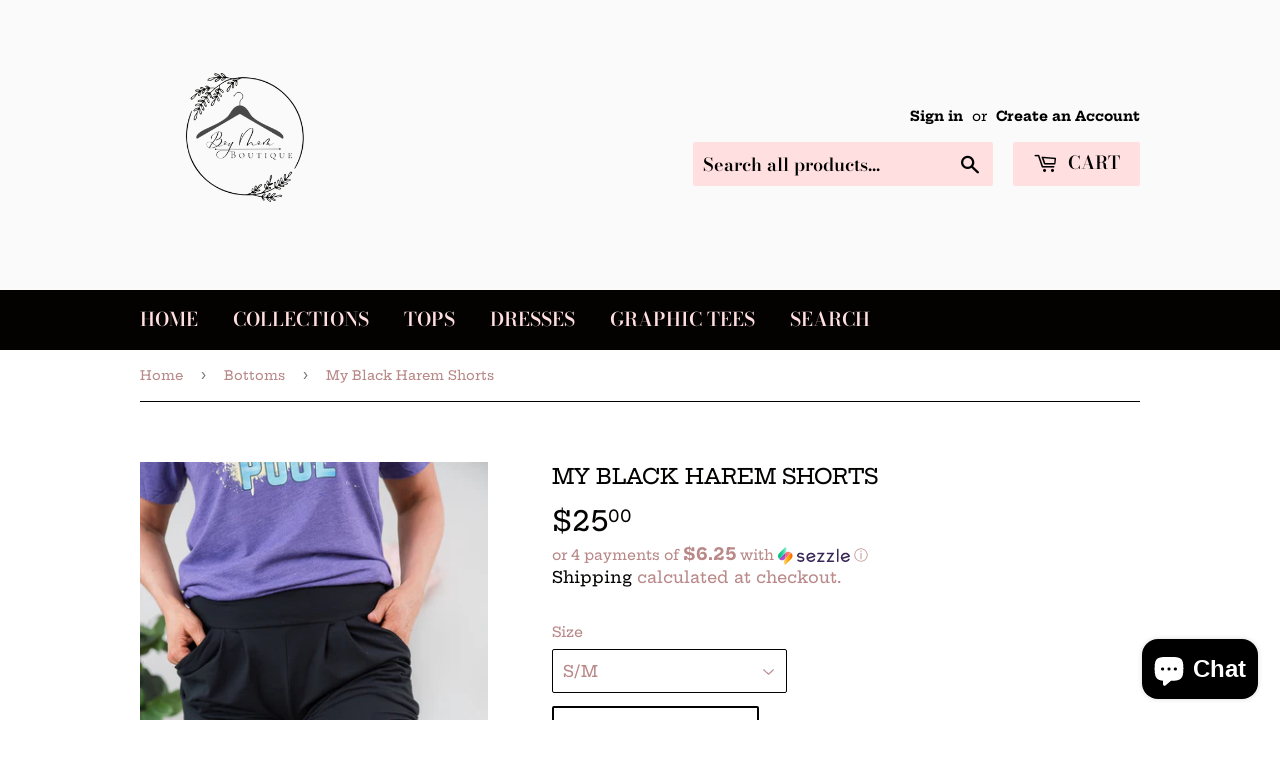

--- FILE ---
content_type: text/html; charset=utf-8
request_url: https://boymomboutique.com/collections/bottoms/products/my-black-harem-shorts
body_size: 24446
content:
<!doctype html>
<html class="no-touch no-js">
<head>
<!-- "snippets/booster-seo.liquid" was not rendered, the associated app was uninstalled -->
  <meta name="facebook-domain-verification" content="s379kqo75nlo5q807z4w9fij0jff1b" /><!-- Added by AVADA SEO Suite -->






<meta name="twitter:image" content="http://boymomboutique.com/cdn/shop/files/LowResolution-173.jpg?v=1715436180">
    




<!-- Added by AVADA SEO Suite: Product Structured Data -->
<script type="application/ld+json">{
"@context": "https://schema.org/",
"@type": "Product",
"@id": "https:\/\/boymomboutique.com\/products\/my-black-harem-shorts#product",
"name": "My Black Harem Shorts",
"description": "My Black Harem ShortsThese black harem shorts are an absolute must have this summer! Comfy, stretchy, and trendy, these beauties work perfectly with a classy tank or a relaxed graphic tee.  You will be wishing you had two of these beauties!  Fabric Content: 92% Polyester, 5% SpandexSizing: S/M: 0-8, L/XL:10-14, Curvy: 16-20Models:Alicia (short blonde hair): 5&#39;5&quot; size small top, size 4 bottoms wearing S/MCortney (wavy brown hair with highlights): size 1XL top, size 13 bottoms wearing CurvyMeasurements of the Actual Items: S/M: Waist: 23&quot;, Hips: 32, Inseam: 4&quot;L/XL: Waist: 30&quot;, Hips: 35&quot;, Inseam: 4&quot;Curvy: Waist: 37&quot;, Hips: 40&quot;, Inseam: 4&quot;",
"brand": {
  "@type": "Brand",
  "name": "Boutique Tree"
},
"offers": {
  "@type": "Offer",
  "price": "25.0",
  "priceCurrency": "USD",
  "itemCondition": "https://schema.org/NewCondition",
  "availability": "https://schema.org/InStock",
  "url": "https://boymomboutique.com/products/my-black-harem-shorts"
},
"image": [
  "https://boymomboutique.com/cdn/shop/files/LowResolution-173.jpg?v=1715436180",
  "https://boymomboutique.com/cdn/shop/files/LowResolution-178.jpg?v=1715436182",
  "https://boymomboutique.com/cdn/shop/files/4_5a7c8d0f-cb05-41ff-8add-e6c28c4fef12.png?v=1715436184",
  "https://boymomboutique.com/cdn/shop/files/LowResolution-174.jpg?v=1715436186",
  "https://boymomboutique.com/cdn/shop/files/LowResolution-176_1a9176be-7a4c-4bb4-b8cb-5dab581cccee.jpg?v=1715436187",
  "https://boymomboutique.com/cdn/shop/files/LowResolution-191.jpg?v=1715436189",
  "https://boymomboutique.com/cdn/shop/files/LowResolution-175.jpg?v=1715436191"
],
"releaseDate": "2024-05-02 07:45:09 -0700",
"sku": "TREE-BOBLACKHAREM-SM",
"mpn": "90914367"}</script>
<!-- /Added by AVADA SEO Suite --><!-- Added by AVADA SEO Suite: Breadcrumb Structured Data  -->
<script type="application/ld+json">{
  "@context": "https://schema.org",
  "@type": "BreadcrumbList",
  "itemListElement": [{
    "@type": "ListItem",
    "position": 1,
    "name": "Home",
    "item": "https://boymomboutique.com"
  }, {
    "@type": "ListItem",
    "position": 2,
    "name": "My Black Harem Shorts",
    "item": "https://boymomboutique.com/products/my-black-harem-shorts"
  }]
}
</script>
<!-- Added by AVADA SEO Suite -->


<!-- /Added by AVADA SEO Suite -->

  <script>(function(H){H.className=H.className.replace(/\bno-js\b/,'js')})(document.documentElement)</script>
  <!-- Basic page needs ================================================== -->
  <meta charset="utf-8">
  <meta http-equiv="X-UA-Compatible" content="IE=edge,chrome=1">

  
  <link rel="shortcut icon" href="//boymomboutique.com/cdn/shop/files/66E59658-0EDC-4905-8AF8-8388B415D7C6_1_32x32.png?v=1626897143" type="image/png" />
  

  <!-- Title and description ================================================== -->

  <!-- Product meta ================================================== -->
  <!-- /snippets/social-meta-tags.liquid -->




<meta property="og:site_name" content="Boy Mom Boutique">
<meta property="og:url" content="https://boymomboutique.com/products/my-black-harem-shorts">
<meta property="og:title" content="My Black Harem Shorts">
<meta property="og:type" content="product">
<meta property="og:description" content="My Black Harem Shorts These black harem shorts are an absolute must have this summer! Comfy, stretchy, and trendy, these beauties work perfectly with a classy tank or a relaxed graphic tee.  You will be wishing you had two of these beauties!   Fabric Content: 92% Polyester, 5% Spandex Sizing: S/M: 0-8, L/XL:10-14, Curv">

  <meta property="og:price:amount" content="25.00">
  <meta property="og:price:currency" content="USD">

<meta property="og:image" content="http://boymomboutique.com/cdn/shop/files/LowResolution-173_1200x1200.jpg?v=1715436180"><meta property="og:image" content="http://boymomboutique.com/cdn/shop/files/LowResolution-178_1200x1200.jpg?v=1715436182"><meta property="og:image" content="http://boymomboutique.com/cdn/shop/files/4_5a7c8d0f-cb05-41ff-8add-e6c28c4fef12_1200x1200.png?v=1715436184">
<meta property="og:image:secure_url" content="https://boymomboutique.com/cdn/shop/files/LowResolution-173_1200x1200.jpg?v=1715436180"><meta property="og:image:secure_url" content="https://boymomboutique.com/cdn/shop/files/LowResolution-178_1200x1200.jpg?v=1715436182"><meta property="og:image:secure_url" content="https://boymomboutique.com/cdn/shop/files/4_5a7c8d0f-cb05-41ff-8add-e6c28c4fef12_1200x1200.png?v=1715436184">


<meta name="twitter:card" content="summary_large_image">
<meta name="twitter:title" content="My Black Harem Shorts">
<meta name="twitter:description" content="My Black Harem Shorts These black harem shorts are an absolute must have this summer! Comfy, stretchy, and trendy, these beauties work perfectly with a classy tank or a relaxed graphic tee.  You will be wishing you had two of these beauties!   Fabric Content: 92% Polyester, 5% Spandex Sizing: S/M: 0-8, L/XL:10-14, Curv">


  <!-- Helpers ================================================== -->
  <link rel="canonical" href="https://boymomboutique.com/products/my-black-harem-shorts">
  <meta name="viewport" content="width=device-width,initial-scale=1">

  <!-- CSS ================================================== -->
  <link href="//boymomboutique.com/cdn/shop/t/11/assets/theme.scss.css?v=57544528824376145941759417661" rel="stylesheet" type="text/css" media="all" />

  <!-- Header hook for plugins ================================================== -->
  <script>window.performance && window.performance.mark && window.performance.mark('shopify.content_for_header.start');</script><meta name="facebook-domain-verification" content="0xk5jxqjd7xehki2cs3et7ab3v11cw">
<meta name="facebook-domain-verification" content="s379kqo75nlo5q807z4w9fij0jff1b">
<meta name="google-site-verification" content="AJq_d0iss1P9NnfCilf97kPsgmctKl6x-mQ1mMwnm9g">
<meta id="shopify-digital-wallet" name="shopify-digital-wallet" content="/2084896880/digital_wallets/dialog">
<meta name="shopify-checkout-api-token" content="ccaa87bf2fa545f262575ba585765372">
<meta id="in-context-paypal-metadata" data-shop-id="2084896880" data-venmo-supported="false" data-environment="production" data-locale="en_US" data-paypal-v4="true" data-currency="USD">
<link rel="alternate" type="application/json+oembed" href="https://boymomboutique.com/products/my-black-harem-shorts.oembed">
<script async="async" src="/checkouts/internal/preloads.js?locale=en-US"></script>
<link rel="preconnect" href="https://shop.app" crossorigin="anonymous">
<script async="async" src="https://shop.app/checkouts/internal/preloads.js?locale=en-US&shop_id=2084896880" crossorigin="anonymous"></script>
<script id="shopify-features" type="application/json">{"accessToken":"ccaa87bf2fa545f262575ba585765372","betas":["rich-media-storefront-analytics"],"domain":"boymomboutique.com","predictiveSearch":true,"shopId":2084896880,"locale":"en"}</script>
<script>var Shopify = Shopify || {};
Shopify.shop = "boy-mom-btq.myshopify.com";
Shopify.locale = "en";
Shopify.currency = {"active":"USD","rate":"1.0"};
Shopify.country = "US";
Shopify.theme = {"name":"Copy of Supply with Installments message","id":136502051049,"schema_name":"Supply","schema_version":"9.0.4","theme_store_id":679,"role":"main"};
Shopify.theme.handle = "null";
Shopify.theme.style = {"id":null,"handle":null};
Shopify.cdnHost = "boymomboutique.com/cdn";
Shopify.routes = Shopify.routes || {};
Shopify.routes.root = "/";</script>
<script type="module">!function(o){(o.Shopify=o.Shopify||{}).modules=!0}(window);</script>
<script>!function(o){function n(){var o=[];function n(){o.push(Array.prototype.slice.apply(arguments))}return n.q=o,n}var t=o.Shopify=o.Shopify||{};t.loadFeatures=n(),t.autoloadFeatures=n()}(window);</script>
<script>
  window.ShopifyPay = window.ShopifyPay || {};
  window.ShopifyPay.apiHost = "shop.app\/pay";
  window.ShopifyPay.redirectState = null;
</script>
<script id="shop-js-analytics" type="application/json">{"pageType":"product"}</script>
<script defer="defer" async type="module" src="//boymomboutique.com/cdn/shopifycloud/shop-js/modules/v2/client.init-shop-cart-sync_WVOgQShq.en.esm.js"></script>
<script defer="defer" async type="module" src="//boymomboutique.com/cdn/shopifycloud/shop-js/modules/v2/chunk.common_C_13GLB1.esm.js"></script>
<script defer="defer" async type="module" src="//boymomboutique.com/cdn/shopifycloud/shop-js/modules/v2/chunk.modal_CLfMGd0m.esm.js"></script>
<script type="module">
  await import("//boymomboutique.com/cdn/shopifycloud/shop-js/modules/v2/client.init-shop-cart-sync_WVOgQShq.en.esm.js");
await import("//boymomboutique.com/cdn/shopifycloud/shop-js/modules/v2/chunk.common_C_13GLB1.esm.js");
await import("//boymomboutique.com/cdn/shopifycloud/shop-js/modules/v2/chunk.modal_CLfMGd0m.esm.js");

  window.Shopify.SignInWithShop?.initShopCartSync?.({"fedCMEnabled":true,"windoidEnabled":true});

</script>
<script defer="defer" async type="module" src="//boymomboutique.com/cdn/shopifycloud/shop-js/modules/v2/client.payment-terms_BWmiNN46.en.esm.js"></script>
<script defer="defer" async type="module" src="//boymomboutique.com/cdn/shopifycloud/shop-js/modules/v2/chunk.common_C_13GLB1.esm.js"></script>
<script defer="defer" async type="module" src="//boymomboutique.com/cdn/shopifycloud/shop-js/modules/v2/chunk.modal_CLfMGd0m.esm.js"></script>
<script type="module">
  await import("//boymomboutique.com/cdn/shopifycloud/shop-js/modules/v2/client.payment-terms_BWmiNN46.en.esm.js");
await import("//boymomboutique.com/cdn/shopifycloud/shop-js/modules/v2/chunk.common_C_13GLB1.esm.js");
await import("//boymomboutique.com/cdn/shopifycloud/shop-js/modules/v2/chunk.modal_CLfMGd0m.esm.js");

  
</script>
<script>
  window.Shopify = window.Shopify || {};
  if (!window.Shopify.featureAssets) window.Shopify.featureAssets = {};
  window.Shopify.featureAssets['shop-js'] = {"shop-cart-sync":["modules/v2/client.shop-cart-sync_DuR37GeY.en.esm.js","modules/v2/chunk.common_C_13GLB1.esm.js","modules/v2/chunk.modal_CLfMGd0m.esm.js"],"init-fed-cm":["modules/v2/client.init-fed-cm_BucUoe6W.en.esm.js","modules/v2/chunk.common_C_13GLB1.esm.js","modules/v2/chunk.modal_CLfMGd0m.esm.js"],"shop-toast-manager":["modules/v2/client.shop-toast-manager_B0JfrpKj.en.esm.js","modules/v2/chunk.common_C_13GLB1.esm.js","modules/v2/chunk.modal_CLfMGd0m.esm.js"],"init-shop-cart-sync":["modules/v2/client.init-shop-cart-sync_WVOgQShq.en.esm.js","modules/v2/chunk.common_C_13GLB1.esm.js","modules/v2/chunk.modal_CLfMGd0m.esm.js"],"shop-button":["modules/v2/client.shop-button_B_U3bv27.en.esm.js","modules/v2/chunk.common_C_13GLB1.esm.js","modules/v2/chunk.modal_CLfMGd0m.esm.js"],"init-windoid":["modules/v2/client.init-windoid_DuP9q_di.en.esm.js","modules/v2/chunk.common_C_13GLB1.esm.js","modules/v2/chunk.modal_CLfMGd0m.esm.js"],"shop-cash-offers":["modules/v2/client.shop-cash-offers_BmULhtno.en.esm.js","modules/v2/chunk.common_C_13GLB1.esm.js","modules/v2/chunk.modal_CLfMGd0m.esm.js"],"pay-button":["modules/v2/client.pay-button_CrPSEbOK.en.esm.js","modules/v2/chunk.common_C_13GLB1.esm.js","modules/v2/chunk.modal_CLfMGd0m.esm.js"],"init-customer-accounts":["modules/v2/client.init-customer-accounts_jNk9cPYQ.en.esm.js","modules/v2/client.shop-login-button_DJ5ldayH.en.esm.js","modules/v2/chunk.common_C_13GLB1.esm.js","modules/v2/chunk.modal_CLfMGd0m.esm.js"],"avatar":["modules/v2/client.avatar_BTnouDA3.en.esm.js"],"checkout-modal":["modules/v2/client.checkout-modal_pBPyh9w8.en.esm.js","modules/v2/chunk.common_C_13GLB1.esm.js","modules/v2/chunk.modal_CLfMGd0m.esm.js"],"init-shop-for-new-customer-accounts":["modules/v2/client.init-shop-for-new-customer-accounts_BUoCy7a5.en.esm.js","modules/v2/client.shop-login-button_DJ5ldayH.en.esm.js","modules/v2/chunk.common_C_13GLB1.esm.js","modules/v2/chunk.modal_CLfMGd0m.esm.js"],"init-customer-accounts-sign-up":["modules/v2/client.init-customer-accounts-sign-up_CnczCz9H.en.esm.js","modules/v2/client.shop-login-button_DJ5ldayH.en.esm.js","modules/v2/chunk.common_C_13GLB1.esm.js","modules/v2/chunk.modal_CLfMGd0m.esm.js"],"init-shop-email-lookup-coordinator":["modules/v2/client.init-shop-email-lookup-coordinator_CzjY5t9o.en.esm.js","modules/v2/chunk.common_C_13GLB1.esm.js","modules/v2/chunk.modal_CLfMGd0m.esm.js"],"shop-follow-button":["modules/v2/client.shop-follow-button_CsYC63q7.en.esm.js","modules/v2/chunk.common_C_13GLB1.esm.js","modules/v2/chunk.modal_CLfMGd0m.esm.js"],"shop-login-button":["modules/v2/client.shop-login-button_DJ5ldayH.en.esm.js","modules/v2/chunk.common_C_13GLB1.esm.js","modules/v2/chunk.modal_CLfMGd0m.esm.js"],"shop-login":["modules/v2/client.shop-login_B9ccPdmx.en.esm.js","modules/v2/chunk.common_C_13GLB1.esm.js","modules/v2/chunk.modal_CLfMGd0m.esm.js"],"lead-capture":["modules/v2/client.lead-capture_D0K_KgYb.en.esm.js","modules/v2/chunk.common_C_13GLB1.esm.js","modules/v2/chunk.modal_CLfMGd0m.esm.js"],"payment-terms":["modules/v2/client.payment-terms_BWmiNN46.en.esm.js","modules/v2/chunk.common_C_13GLB1.esm.js","modules/v2/chunk.modal_CLfMGd0m.esm.js"]};
</script>
<script>(function() {
  var isLoaded = false;
  function asyncLoad() {
    if (isLoaded) return;
    isLoaded = true;
    var urls = ["https:\/\/js.smile.io\/v1\/smile-shopify.js?shop=boy-mom-btq.myshopify.com"];
    for (var i = 0; i < urls.length; i++) {
      var s = document.createElement('script');
      s.type = 'text/javascript';
      s.async = true;
      s.src = urls[i];
      var x = document.getElementsByTagName('script')[0];
      x.parentNode.insertBefore(s, x);
    }
  };
  if(window.attachEvent) {
    window.attachEvent('onload', asyncLoad);
  } else {
    window.addEventListener('load', asyncLoad, false);
  }
})();</script>
<script id="__st">var __st={"a":2084896880,"offset":-28800,"reqid":"8c607498-9370-4543-83b5-eb329b05fb19-1769556630","pageurl":"boymomboutique.com\/collections\/bottoms\/products\/my-black-harem-shorts","u":"c27da17c126f","p":"product","rtyp":"product","rid":8573646569705};</script>
<script>window.ShopifyPaypalV4VisibilityTracking = true;</script>
<script id="captcha-bootstrap">!function(){'use strict';const t='contact',e='account',n='new_comment',o=[[t,t],['blogs',n],['comments',n],[t,'customer']],c=[[e,'customer_login'],[e,'guest_login'],[e,'recover_customer_password'],[e,'create_customer']],r=t=>t.map((([t,e])=>`form[action*='/${t}']:not([data-nocaptcha='true']) input[name='form_type'][value='${e}']`)).join(','),a=t=>()=>t?[...document.querySelectorAll(t)].map((t=>t.form)):[];function s(){const t=[...o],e=r(t);return a(e)}const i='password',u='form_key',d=['recaptcha-v3-token','g-recaptcha-response','h-captcha-response',i],f=()=>{try{return window.sessionStorage}catch{return}},m='__shopify_v',_=t=>t.elements[u];function p(t,e,n=!1){try{const o=window.sessionStorage,c=JSON.parse(o.getItem(e)),{data:r}=function(t){const{data:e,action:n}=t;return t[m]||n?{data:e,action:n}:{data:t,action:n}}(c);for(const[e,n]of Object.entries(r))t.elements[e]&&(t.elements[e].value=n);n&&o.removeItem(e)}catch(o){console.error('form repopulation failed',{error:o})}}const l='form_type',E='cptcha';function T(t){t.dataset[E]=!0}const w=window,h=w.document,L='Shopify',v='ce_forms',y='captcha';let A=!1;((t,e)=>{const n=(g='f06e6c50-85a8-45c8-87d0-21a2b65856fe',I='https://cdn.shopify.com/shopifycloud/storefront-forms-hcaptcha/ce_storefront_forms_captcha_hcaptcha.v1.5.2.iife.js',D={infoText:'Protected by hCaptcha',privacyText:'Privacy',termsText:'Terms'},(t,e,n)=>{const o=w[L][v],c=o.bindForm;if(c)return c(t,g,e,D).then(n);var r;o.q.push([[t,g,e,D],n]),r=I,A||(h.body.append(Object.assign(h.createElement('script'),{id:'captcha-provider',async:!0,src:r})),A=!0)});var g,I,D;w[L]=w[L]||{},w[L][v]=w[L][v]||{},w[L][v].q=[],w[L][y]=w[L][y]||{},w[L][y].protect=function(t,e){n(t,void 0,e),T(t)},Object.freeze(w[L][y]),function(t,e,n,w,h,L){const[v,y,A,g]=function(t,e,n){const i=e?o:[],u=t?c:[],d=[...i,...u],f=r(d),m=r(i),_=r(d.filter((([t,e])=>n.includes(e))));return[a(f),a(m),a(_),s()]}(w,h,L),I=t=>{const e=t.target;return e instanceof HTMLFormElement?e:e&&e.form},D=t=>v().includes(t);t.addEventListener('submit',(t=>{const e=I(t);if(!e)return;const n=D(e)&&!e.dataset.hcaptchaBound&&!e.dataset.recaptchaBound,o=_(e),c=g().includes(e)&&(!o||!o.value);(n||c)&&t.preventDefault(),c&&!n&&(function(t){try{if(!f())return;!function(t){const e=f();if(!e)return;const n=_(t);if(!n)return;const o=n.value;o&&e.removeItem(o)}(t);const e=Array.from(Array(32),(()=>Math.random().toString(36)[2])).join('');!function(t,e){_(t)||t.append(Object.assign(document.createElement('input'),{type:'hidden',name:u})),t.elements[u].value=e}(t,e),function(t,e){const n=f();if(!n)return;const o=[...t.querySelectorAll(`input[type='${i}']`)].map((({name:t})=>t)),c=[...d,...o],r={};for(const[a,s]of new FormData(t).entries())c.includes(a)||(r[a]=s);n.setItem(e,JSON.stringify({[m]:1,action:t.action,data:r}))}(t,e)}catch(e){console.error('failed to persist form',e)}}(e),e.submit())}));const S=(t,e)=>{t&&!t.dataset[E]&&(n(t,e.some((e=>e===t))),T(t))};for(const o of['focusin','change'])t.addEventListener(o,(t=>{const e=I(t);D(e)&&S(e,y())}));const B=e.get('form_key'),M=e.get(l),P=B&&M;t.addEventListener('DOMContentLoaded',(()=>{const t=y();if(P)for(const e of t)e.elements[l].value===M&&p(e,B);[...new Set([...A(),...v().filter((t=>'true'===t.dataset.shopifyCaptcha))])].forEach((e=>S(e,t)))}))}(h,new URLSearchParams(w.location.search),n,t,e,['guest_login'])})(!0,!0)}();</script>
<script integrity="sha256-4kQ18oKyAcykRKYeNunJcIwy7WH5gtpwJnB7kiuLZ1E=" data-source-attribution="shopify.loadfeatures" defer="defer" src="//boymomboutique.com/cdn/shopifycloud/storefront/assets/storefront/load_feature-a0a9edcb.js" crossorigin="anonymous"></script>
<script crossorigin="anonymous" defer="defer" src="//boymomboutique.com/cdn/shopifycloud/storefront/assets/shopify_pay/storefront-65b4c6d7.js?v=20250812"></script>
<script data-source-attribution="shopify.dynamic_checkout.dynamic.init">var Shopify=Shopify||{};Shopify.PaymentButton=Shopify.PaymentButton||{isStorefrontPortableWallets:!0,init:function(){window.Shopify.PaymentButton.init=function(){};var t=document.createElement("script");t.src="https://boymomboutique.com/cdn/shopifycloud/portable-wallets/latest/portable-wallets.en.js",t.type="module",document.head.appendChild(t)}};
</script>
<script data-source-attribution="shopify.dynamic_checkout.buyer_consent">
  function portableWalletsHideBuyerConsent(e){var t=document.getElementById("shopify-buyer-consent"),n=document.getElementById("shopify-subscription-policy-button");t&&n&&(t.classList.add("hidden"),t.setAttribute("aria-hidden","true"),n.removeEventListener("click",e))}function portableWalletsShowBuyerConsent(e){var t=document.getElementById("shopify-buyer-consent"),n=document.getElementById("shopify-subscription-policy-button");t&&n&&(t.classList.remove("hidden"),t.removeAttribute("aria-hidden"),n.addEventListener("click",e))}window.Shopify?.PaymentButton&&(window.Shopify.PaymentButton.hideBuyerConsent=portableWalletsHideBuyerConsent,window.Shopify.PaymentButton.showBuyerConsent=portableWalletsShowBuyerConsent);
</script>
<script>
  function portableWalletsCleanup(e){e&&e.src&&console.error("Failed to load portable wallets script "+e.src);var t=document.querySelectorAll("shopify-accelerated-checkout .shopify-payment-button__skeleton, shopify-accelerated-checkout-cart .wallet-cart-button__skeleton"),e=document.getElementById("shopify-buyer-consent");for(let e=0;e<t.length;e++)t[e].remove();e&&e.remove()}function portableWalletsNotLoadedAsModule(e){e instanceof ErrorEvent&&"string"==typeof e.message&&e.message.includes("import.meta")&&"string"==typeof e.filename&&e.filename.includes("portable-wallets")&&(window.removeEventListener("error",portableWalletsNotLoadedAsModule),window.Shopify.PaymentButton.failedToLoad=e,"loading"===document.readyState?document.addEventListener("DOMContentLoaded",window.Shopify.PaymentButton.init):window.Shopify.PaymentButton.init())}window.addEventListener("error",portableWalletsNotLoadedAsModule);
</script>

<script type="module" src="https://boymomboutique.com/cdn/shopifycloud/portable-wallets/latest/portable-wallets.en.js" onError="portableWalletsCleanup(this)" crossorigin="anonymous"></script>
<script nomodule>
  document.addEventListener("DOMContentLoaded", portableWalletsCleanup);
</script>

<link id="shopify-accelerated-checkout-styles" rel="stylesheet" media="screen" href="https://boymomboutique.com/cdn/shopifycloud/portable-wallets/latest/accelerated-checkout-backwards-compat.css" crossorigin="anonymous">
<style id="shopify-accelerated-checkout-cart">
        #shopify-buyer-consent {
  margin-top: 1em;
  display: inline-block;
  width: 100%;
}

#shopify-buyer-consent.hidden {
  display: none;
}

#shopify-subscription-policy-button {
  background: none;
  border: none;
  padding: 0;
  text-decoration: underline;
  font-size: inherit;
  cursor: pointer;
}

#shopify-subscription-policy-button::before {
  box-shadow: none;
}

      </style>

<script>window.performance && window.performance.mark && window.performance.mark('shopify.content_for_header.end');</script>

  
  

  <script src="//boymomboutique.com/cdn/shop/t/11/assets/jquery-2.2.3.min.js?v=58211863146907186831676163574" type="text/javascript"></script>

  <script src="//boymomboutique.com/cdn/shop/t/11/assets/lazysizes.min.js?v=8147953233334221341676163574" async="async"></script>
  <script src="//boymomboutique.com/cdn/shop/t/11/assets/vendor.js?v=106177282645720727331676163574" defer="defer"></script>
  <script src="//boymomboutique.com/cdn/shop/t/11/assets/theme.js?v=88090588602936917221676163574" defer="defer"></script>

 <script src="https://cdn.shopify.com/extensions/e8878072-2f6b-4e89-8082-94b04320908d/inbox-1254/assets/inbox-chat-loader.js" type="text/javascript" defer="defer"></script>
<link href="https://monorail-edge.shopifysvc.com" rel="dns-prefetch">
<script>(function(){if ("sendBeacon" in navigator && "performance" in window) {try {var session_token_from_headers = performance.getEntriesByType('navigation')[0].serverTiming.find(x => x.name == '_s').description;} catch {var session_token_from_headers = undefined;}var session_cookie_matches = document.cookie.match(/_shopify_s=([^;]*)/);var session_token_from_cookie = session_cookie_matches && session_cookie_matches.length === 2 ? session_cookie_matches[1] : "";var session_token = session_token_from_headers || session_token_from_cookie || "";function handle_abandonment_event(e) {var entries = performance.getEntries().filter(function(entry) {return /monorail-edge.shopifysvc.com/.test(entry.name);});if (!window.abandonment_tracked && entries.length === 0) {window.abandonment_tracked = true;var currentMs = Date.now();var navigation_start = performance.timing.navigationStart;var payload = {shop_id: 2084896880,url: window.location.href,navigation_start,duration: currentMs - navigation_start,session_token,page_type: "product"};window.navigator.sendBeacon("https://monorail-edge.shopifysvc.com/v1/produce", JSON.stringify({schema_id: "online_store_buyer_site_abandonment/1.1",payload: payload,metadata: {event_created_at_ms: currentMs,event_sent_at_ms: currentMs}}));}}window.addEventListener('pagehide', handle_abandonment_event);}}());</script>
<script id="web-pixels-manager-setup">(function e(e,d,r,n,o){if(void 0===o&&(o={}),!Boolean(null===(a=null===(i=window.Shopify)||void 0===i?void 0:i.analytics)||void 0===a?void 0:a.replayQueue)){var i,a;window.Shopify=window.Shopify||{};var t=window.Shopify;t.analytics=t.analytics||{};var s=t.analytics;s.replayQueue=[],s.publish=function(e,d,r){return s.replayQueue.push([e,d,r]),!0};try{self.performance.mark("wpm:start")}catch(e){}var l=function(){var e={modern:/Edge?\/(1{2}[4-9]|1[2-9]\d|[2-9]\d{2}|\d{4,})\.\d+(\.\d+|)|Firefox\/(1{2}[4-9]|1[2-9]\d|[2-9]\d{2}|\d{4,})\.\d+(\.\d+|)|Chrom(ium|e)\/(9{2}|\d{3,})\.\d+(\.\d+|)|(Maci|X1{2}).+ Version\/(15\.\d+|(1[6-9]|[2-9]\d|\d{3,})\.\d+)([,.]\d+|)( \(\w+\)|)( Mobile\/\w+|) Safari\/|Chrome.+OPR\/(9{2}|\d{3,})\.\d+\.\d+|(CPU[ +]OS|iPhone[ +]OS|CPU[ +]iPhone|CPU IPhone OS|CPU iPad OS)[ +]+(15[._]\d+|(1[6-9]|[2-9]\d|\d{3,})[._]\d+)([._]\d+|)|Android:?[ /-](13[3-9]|1[4-9]\d|[2-9]\d{2}|\d{4,})(\.\d+|)(\.\d+|)|Android.+Firefox\/(13[5-9]|1[4-9]\d|[2-9]\d{2}|\d{4,})\.\d+(\.\d+|)|Android.+Chrom(ium|e)\/(13[3-9]|1[4-9]\d|[2-9]\d{2}|\d{4,})\.\d+(\.\d+|)|SamsungBrowser\/([2-9]\d|\d{3,})\.\d+/,legacy:/Edge?\/(1[6-9]|[2-9]\d|\d{3,})\.\d+(\.\d+|)|Firefox\/(5[4-9]|[6-9]\d|\d{3,})\.\d+(\.\d+|)|Chrom(ium|e)\/(5[1-9]|[6-9]\d|\d{3,})\.\d+(\.\d+|)([\d.]+$|.*Safari\/(?![\d.]+ Edge\/[\d.]+$))|(Maci|X1{2}).+ Version\/(10\.\d+|(1[1-9]|[2-9]\d|\d{3,})\.\d+)([,.]\d+|)( \(\w+\)|)( Mobile\/\w+|) Safari\/|Chrome.+OPR\/(3[89]|[4-9]\d|\d{3,})\.\d+\.\d+|(CPU[ +]OS|iPhone[ +]OS|CPU[ +]iPhone|CPU IPhone OS|CPU iPad OS)[ +]+(10[._]\d+|(1[1-9]|[2-9]\d|\d{3,})[._]\d+)([._]\d+|)|Android:?[ /-](13[3-9]|1[4-9]\d|[2-9]\d{2}|\d{4,})(\.\d+|)(\.\d+|)|Mobile Safari.+OPR\/([89]\d|\d{3,})\.\d+\.\d+|Android.+Firefox\/(13[5-9]|1[4-9]\d|[2-9]\d{2}|\d{4,})\.\d+(\.\d+|)|Android.+Chrom(ium|e)\/(13[3-9]|1[4-9]\d|[2-9]\d{2}|\d{4,})\.\d+(\.\d+|)|Android.+(UC? ?Browser|UCWEB|U3)[ /]?(15\.([5-9]|\d{2,})|(1[6-9]|[2-9]\d|\d{3,})\.\d+)\.\d+|SamsungBrowser\/(5\.\d+|([6-9]|\d{2,})\.\d+)|Android.+MQ{2}Browser\/(14(\.(9|\d{2,})|)|(1[5-9]|[2-9]\d|\d{3,})(\.\d+|))(\.\d+|)|K[Aa][Ii]OS\/(3\.\d+|([4-9]|\d{2,})\.\d+)(\.\d+|)/},d=e.modern,r=e.legacy,n=navigator.userAgent;return n.match(d)?"modern":n.match(r)?"legacy":"unknown"}(),u="modern"===l?"modern":"legacy",c=(null!=n?n:{modern:"",legacy:""})[u],f=function(e){return[e.baseUrl,"/wpm","/b",e.hashVersion,"modern"===e.buildTarget?"m":"l",".js"].join("")}({baseUrl:d,hashVersion:r,buildTarget:u}),m=function(e){var d=e.version,r=e.bundleTarget,n=e.surface,o=e.pageUrl,i=e.monorailEndpoint;return{emit:function(e){var a=e.status,t=e.errorMsg,s=(new Date).getTime(),l=JSON.stringify({metadata:{event_sent_at_ms:s},events:[{schema_id:"web_pixels_manager_load/3.1",payload:{version:d,bundle_target:r,page_url:o,status:a,surface:n,error_msg:t},metadata:{event_created_at_ms:s}}]});if(!i)return console&&console.warn&&console.warn("[Web Pixels Manager] No Monorail endpoint provided, skipping logging."),!1;try{return self.navigator.sendBeacon.bind(self.navigator)(i,l)}catch(e){}var u=new XMLHttpRequest;try{return u.open("POST",i,!0),u.setRequestHeader("Content-Type","text/plain"),u.send(l),!0}catch(e){return console&&console.warn&&console.warn("[Web Pixels Manager] Got an unhandled error while logging to Monorail."),!1}}}}({version:r,bundleTarget:l,surface:e.surface,pageUrl:self.location.href,monorailEndpoint:e.monorailEndpoint});try{o.browserTarget=l,function(e){var d=e.src,r=e.async,n=void 0===r||r,o=e.onload,i=e.onerror,a=e.sri,t=e.scriptDataAttributes,s=void 0===t?{}:t,l=document.createElement("script"),u=document.querySelector("head"),c=document.querySelector("body");if(l.async=n,l.src=d,a&&(l.integrity=a,l.crossOrigin="anonymous"),s)for(var f in s)if(Object.prototype.hasOwnProperty.call(s,f))try{l.dataset[f]=s[f]}catch(e){}if(o&&l.addEventListener("load",o),i&&l.addEventListener("error",i),u)u.appendChild(l);else{if(!c)throw new Error("Did not find a head or body element to append the script");c.appendChild(l)}}({src:f,async:!0,onload:function(){if(!function(){var e,d;return Boolean(null===(d=null===(e=window.Shopify)||void 0===e?void 0:e.analytics)||void 0===d?void 0:d.initialized)}()){var d=window.webPixelsManager.init(e)||void 0;if(d){var r=window.Shopify.analytics;r.replayQueue.forEach((function(e){var r=e[0],n=e[1],o=e[2];d.publishCustomEvent(r,n,o)})),r.replayQueue=[],r.publish=d.publishCustomEvent,r.visitor=d.visitor,r.initialized=!0}}},onerror:function(){return m.emit({status:"failed",errorMsg:"".concat(f," has failed to load")})},sri:function(e){var d=/^sha384-[A-Za-z0-9+/=]+$/;return"string"==typeof e&&d.test(e)}(c)?c:"",scriptDataAttributes:o}),m.emit({status:"loading"})}catch(e){m.emit({status:"failed",errorMsg:(null==e?void 0:e.message)||"Unknown error"})}}})({shopId: 2084896880,storefrontBaseUrl: "https://boymomboutique.com",extensionsBaseUrl: "https://extensions.shopifycdn.com/cdn/shopifycloud/web-pixels-manager",monorailEndpoint: "https://monorail-edge.shopifysvc.com/unstable/produce_batch",surface: "storefront-renderer",enabledBetaFlags: ["2dca8a86"],webPixelsConfigList: [{"id":"461996265","configuration":"{\"config\":\"{\\\"pixel_id\\\":\\\"AW-561187295\\\",\\\"target_country\\\":\\\"US\\\",\\\"gtag_events\\\":[{\\\"type\\\":\\\"search\\\",\\\"action_label\\\":\\\"AW-561187295\\\/eM1nCPXT9eEBEN-TzIsC\\\"},{\\\"type\\\":\\\"begin_checkout\\\",\\\"action_label\\\":\\\"AW-561187295\\\/IfSSCPLT9eEBEN-TzIsC\\\"},{\\\"type\\\":\\\"view_item\\\",\\\"action_label\\\":[\\\"AW-561187295\\\/OUYuCOzT9eEBEN-TzIsC\\\",\\\"MC-GLF2JLMX73\\\"]},{\\\"type\\\":\\\"purchase\\\",\\\"action_label\\\":[\\\"AW-561187295\\\/8OQoCOnT9eEBEN-TzIsC\\\",\\\"MC-GLF2JLMX73\\\"]},{\\\"type\\\":\\\"page_view\\\",\\\"action_label\\\":[\\\"AW-561187295\\\/vrl_CObT9eEBEN-TzIsC\\\",\\\"MC-GLF2JLMX73\\\"]},{\\\"type\\\":\\\"add_payment_info\\\",\\\"action_label\\\":\\\"AW-561187295\\\/rwn4CPjT9eEBEN-TzIsC\\\"},{\\\"type\\\":\\\"add_to_cart\\\",\\\"action_label\\\":\\\"AW-561187295\\\/TvNWCO_T9eEBEN-TzIsC\\\"}],\\\"enable_monitoring_mode\\\":false}\"}","eventPayloadVersion":"v1","runtimeContext":"OPEN","scriptVersion":"b2a88bafab3e21179ed38636efcd8a93","type":"APP","apiClientId":1780363,"privacyPurposes":[],"dataSharingAdjustments":{"protectedCustomerApprovalScopes":["read_customer_address","read_customer_email","read_customer_name","read_customer_personal_data","read_customer_phone"]}},{"id":"148439273","configuration":"{\"pixel_id\":\"342867950426500\",\"pixel_type\":\"facebook_pixel\",\"metaapp_system_user_token\":\"-\"}","eventPayloadVersion":"v1","runtimeContext":"OPEN","scriptVersion":"ca16bc87fe92b6042fbaa3acc2fbdaa6","type":"APP","apiClientId":2329312,"privacyPurposes":["ANALYTICS","MARKETING","SALE_OF_DATA"],"dataSharingAdjustments":{"protectedCustomerApprovalScopes":["read_customer_address","read_customer_email","read_customer_name","read_customer_personal_data","read_customer_phone"]}},{"id":"64389353","configuration":"{\"tagID\":\"2613944934593\"}","eventPayloadVersion":"v1","runtimeContext":"STRICT","scriptVersion":"18031546ee651571ed29edbe71a3550b","type":"APP","apiClientId":3009811,"privacyPurposes":["ANALYTICS","MARKETING","SALE_OF_DATA"],"dataSharingAdjustments":{"protectedCustomerApprovalScopes":["read_customer_address","read_customer_email","read_customer_name","read_customer_personal_data","read_customer_phone"]}},{"id":"67829993","eventPayloadVersion":"v1","runtimeContext":"LAX","scriptVersion":"1","type":"CUSTOM","privacyPurposes":["ANALYTICS"],"name":"Google Analytics tag (migrated)"},{"id":"shopify-app-pixel","configuration":"{}","eventPayloadVersion":"v1","runtimeContext":"STRICT","scriptVersion":"0450","apiClientId":"shopify-pixel","type":"APP","privacyPurposes":["ANALYTICS","MARKETING"]},{"id":"shopify-custom-pixel","eventPayloadVersion":"v1","runtimeContext":"LAX","scriptVersion":"0450","apiClientId":"shopify-pixel","type":"CUSTOM","privacyPurposes":["ANALYTICS","MARKETING"]}],isMerchantRequest: false,initData: {"shop":{"name":"Boy Mom Boutique","paymentSettings":{"currencyCode":"USD"},"myshopifyDomain":"boy-mom-btq.myshopify.com","countryCode":"US","storefrontUrl":"https:\/\/boymomboutique.com"},"customer":null,"cart":null,"checkout":null,"productVariants":[{"price":{"amount":25.0,"currencyCode":"USD"},"product":{"title":"My Black Harem Shorts","vendor":"Boutique Tree","id":"8573646569705","untranslatedTitle":"My Black Harem Shorts","url":"\/products\/my-black-harem-shorts","type":"Boutique Only"},"id":"47221736112361","image":{"src":"\/\/boymomboutique.com\/cdn\/shop\/files\/LowResolution-173.jpg?v=1715436180"},"sku":"TREE-BOBLACKHAREM-SM","title":"S\/M","untranslatedTitle":"S\/M"},{"price":{"amount":25.0,"currencyCode":"USD"},"product":{"title":"My Black Harem Shorts","vendor":"Boutique Tree","id":"8573646569705","untranslatedTitle":"My Black Harem Shorts","url":"\/products\/my-black-harem-shorts","type":"Boutique Only"},"id":"47221736145129","image":{"src":"\/\/boymomboutique.com\/cdn\/shop\/files\/LowResolution-173.jpg?v=1715436180"},"sku":"TREE-BOBLACKHAREM-LXL","title":"L\/XL","untranslatedTitle":"L\/XL"},{"price":{"amount":25.0,"currencyCode":"USD"},"product":{"title":"My Black Harem Shorts","vendor":"Boutique Tree","id":"8573646569705","untranslatedTitle":"My Black Harem Shorts","url":"\/products\/my-black-harem-shorts","type":"Boutique Only"},"id":"47221736177897","image":{"src":"\/\/boymomboutique.com\/cdn\/shop\/files\/LowResolution-173.jpg?v=1715436180"},"sku":"TREE-BOBLACKHAREM-CUR","title":"Curvy","untranslatedTitle":"Curvy"}],"purchasingCompany":null},},"https://boymomboutique.com/cdn","fcfee988w5aeb613cpc8e4bc33m6693e112",{"modern":"","legacy":""},{"shopId":"2084896880","storefrontBaseUrl":"https:\/\/boymomboutique.com","extensionBaseUrl":"https:\/\/extensions.shopifycdn.com\/cdn\/shopifycloud\/web-pixels-manager","surface":"storefront-renderer","enabledBetaFlags":"[\"2dca8a86\"]","isMerchantRequest":"false","hashVersion":"fcfee988w5aeb613cpc8e4bc33m6693e112","publish":"custom","events":"[[\"page_viewed\",{}],[\"product_viewed\",{\"productVariant\":{\"price\":{\"amount\":25.0,\"currencyCode\":\"USD\"},\"product\":{\"title\":\"My Black Harem Shorts\",\"vendor\":\"Boutique Tree\",\"id\":\"8573646569705\",\"untranslatedTitle\":\"My Black Harem Shorts\",\"url\":\"\/products\/my-black-harem-shorts\",\"type\":\"Boutique Only\"},\"id\":\"47221736112361\",\"image\":{\"src\":\"\/\/boymomboutique.com\/cdn\/shop\/files\/LowResolution-173.jpg?v=1715436180\"},\"sku\":\"TREE-BOBLACKHAREM-SM\",\"title\":\"S\/M\",\"untranslatedTitle\":\"S\/M\"}}]]"});</script><script>
  window.ShopifyAnalytics = window.ShopifyAnalytics || {};
  window.ShopifyAnalytics.meta = window.ShopifyAnalytics.meta || {};
  window.ShopifyAnalytics.meta.currency = 'USD';
  var meta = {"product":{"id":8573646569705,"gid":"gid:\/\/shopify\/Product\/8573646569705","vendor":"Boutique Tree","type":"Boutique Only","handle":"my-black-harem-shorts","variants":[{"id":47221736112361,"price":2500,"name":"My Black Harem Shorts - S\/M","public_title":"S\/M","sku":"TREE-BOBLACKHAREM-SM"},{"id":47221736145129,"price":2500,"name":"My Black Harem Shorts - L\/XL","public_title":"L\/XL","sku":"TREE-BOBLACKHAREM-LXL"},{"id":47221736177897,"price":2500,"name":"My Black Harem Shorts - Curvy","public_title":"Curvy","sku":"TREE-BOBLACKHAREM-CUR"}],"remote":false},"page":{"pageType":"product","resourceType":"product","resourceId":8573646569705,"requestId":"8c607498-9370-4543-83b5-eb329b05fb19-1769556630"}};
  for (var attr in meta) {
    window.ShopifyAnalytics.meta[attr] = meta[attr];
  }
</script>
<script class="analytics">
  (function () {
    var customDocumentWrite = function(content) {
      var jquery = null;

      if (window.jQuery) {
        jquery = window.jQuery;
      } else if (window.Checkout && window.Checkout.$) {
        jquery = window.Checkout.$;
      }

      if (jquery) {
        jquery('body').append(content);
      }
    };

    var hasLoggedConversion = function(token) {
      if (token) {
        return document.cookie.indexOf('loggedConversion=' + token) !== -1;
      }
      return false;
    }

    var setCookieIfConversion = function(token) {
      if (token) {
        var twoMonthsFromNow = new Date(Date.now());
        twoMonthsFromNow.setMonth(twoMonthsFromNow.getMonth() + 2);

        document.cookie = 'loggedConversion=' + token + '; expires=' + twoMonthsFromNow;
      }
    }

    var trekkie = window.ShopifyAnalytics.lib = window.trekkie = window.trekkie || [];
    if (trekkie.integrations) {
      return;
    }
    trekkie.methods = [
      'identify',
      'page',
      'ready',
      'track',
      'trackForm',
      'trackLink'
    ];
    trekkie.factory = function(method) {
      return function() {
        var args = Array.prototype.slice.call(arguments);
        args.unshift(method);
        trekkie.push(args);
        return trekkie;
      };
    };
    for (var i = 0; i < trekkie.methods.length; i++) {
      var key = trekkie.methods[i];
      trekkie[key] = trekkie.factory(key);
    }
    trekkie.load = function(config) {
      trekkie.config = config || {};
      trekkie.config.initialDocumentCookie = document.cookie;
      var first = document.getElementsByTagName('script')[0];
      var script = document.createElement('script');
      script.type = 'text/javascript';
      script.onerror = function(e) {
        var scriptFallback = document.createElement('script');
        scriptFallback.type = 'text/javascript';
        scriptFallback.onerror = function(error) {
                var Monorail = {
      produce: function produce(monorailDomain, schemaId, payload) {
        var currentMs = new Date().getTime();
        var event = {
          schema_id: schemaId,
          payload: payload,
          metadata: {
            event_created_at_ms: currentMs,
            event_sent_at_ms: currentMs
          }
        };
        return Monorail.sendRequest("https://" + monorailDomain + "/v1/produce", JSON.stringify(event));
      },
      sendRequest: function sendRequest(endpointUrl, payload) {
        // Try the sendBeacon API
        if (window && window.navigator && typeof window.navigator.sendBeacon === 'function' && typeof window.Blob === 'function' && !Monorail.isIos12()) {
          var blobData = new window.Blob([payload], {
            type: 'text/plain'
          });

          if (window.navigator.sendBeacon(endpointUrl, blobData)) {
            return true;
          } // sendBeacon was not successful

        } // XHR beacon

        var xhr = new XMLHttpRequest();

        try {
          xhr.open('POST', endpointUrl);
          xhr.setRequestHeader('Content-Type', 'text/plain');
          xhr.send(payload);
        } catch (e) {
          console.log(e);
        }

        return false;
      },
      isIos12: function isIos12() {
        return window.navigator.userAgent.lastIndexOf('iPhone; CPU iPhone OS 12_') !== -1 || window.navigator.userAgent.lastIndexOf('iPad; CPU OS 12_') !== -1;
      }
    };
    Monorail.produce('monorail-edge.shopifysvc.com',
      'trekkie_storefront_load_errors/1.1',
      {shop_id: 2084896880,
      theme_id: 136502051049,
      app_name: "storefront",
      context_url: window.location.href,
      source_url: "//boymomboutique.com/cdn/s/trekkie.storefront.a804e9514e4efded663580eddd6991fcc12b5451.min.js"});

        };
        scriptFallback.async = true;
        scriptFallback.src = '//boymomboutique.com/cdn/s/trekkie.storefront.a804e9514e4efded663580eddd6991fcc12b5451.min.js';
        first.parentNode.insertBefore(scriptFallback, first);
      };
      script.async = true;
      script.src = '//boymomboutique.com/cdn/s/trekkie.storefront.a804e9514e4efded663580eddd6991fcc12b5451.min.js';
      first.parentNode.insertBefore(script, first);
    };
    trekkie.load(
      {"Trekkie":{"appName":"storefront","development":false,"defaultAttributes":{"shopId":2084896880,"isMerchantRequest":null,"themeId":136502051049,"themeCityHash":"16320528224480279002","contentLanguage":"en","currency":"USD","eventMetadataId":"91f8edc0-0a7e-4ee1-b6ca-bb2c88df6dfd"},"isServerSideCookieWritingEnabled":true,"monorailRegion":"shop_domain","enabledBetaFlags":["65f19447","b5387b81"]},"Session Attribution":{},"S2S":{"facebookCapiEnabled":true,"source":"trekkie-storefront-renderer","apiClientId":580111}}
    );

    var loaded = false;
    trekkie.ready(function() {
      if (loaded) return;
      loaded = true;

      window.ShopifyAnalytics.lib = window.trekkie;

      var originalDocumentWrite = document.write;
      document.write = customDocumentWrite;
      try { window.ShopifyAnalytics.merchantGoogleAnalytics.call(this); } catch(error) {};
      document.write = originalDocumentWrite;

      window.ShopifyAnalytics.lib.page(null,{"pageType":"product","resourceType":"product","resourceId":8573646569705,"requestId":"8c607498-9370-4543-83b5-eb329b05fb19-1769556630","shopifyEmitted":true});

      var match = window.location.pathname.match(/checkouts\/(.+)\/(thank_you|post_purchase)/)
      var token = match? match[1]: undefined;
      if (!hasLoggedConversion(token)) {
        setCookieIfConversion(token);
        window.ShopifyAnalytics.lib.track("Viewed Product",{"currency":"USD","variantId":47221736112361,"productId":8573646569705,"productGid":"gid:\/\/shopify\/Product\/8573646569705","name":"My Black Harem Shorts - S\/M","price":"25.00","sku":"TREE-BOBLACKHAREM-SM","brand":"Boutique Tree","variant":"S\/M","category":"Boutique Only","nonInteraction":true,"remote":false},undefined,undefined,{"shopifyEmitted":true});
      window.ShopifyAnalytics.lib.track("monorail:\/\/trekkie_storefront_viewed_product\/1.1",{"currency":"USD","variantId":47221736112361,"productId":8573646569705,"productGid":"gid:\/\/shopify\/Product\/8573646569705","name":"My Black Harem Shorts - S\/M","price":"25.00","sku":"TREE-BOBLACKHAREM-SM","brand":"Boutique Tree","variant":"S\/M","category":"Boutique Only","nonInteraction":true,"remote":false,"referer":"https:\/\/boymomboutique.com\/collections\/bottoms\/products\/my-black-harem-shorts"});
      }
    });


        var eventsListenerScript = document.createElement('script');
        eventsListenerScript.async = true;
        eventsListenerScript.src = "//boymomboutique.com/cdn/shopifycloud/storefront/assets/shop_events_listener-3da45d37.js";
        document.getElementsByTagName('head')[0].appendChild(eventsListenerScript);

})();</script>
  <script>
  if (!window.ga || (window.ga && typeof window.ga !== 'function')) {
    window.ga = function ga() {
      (window.ga.q = window.ga.q || []).push(arguments);
      if (window.Shopify && window.Shopify.analytics && typeof window.Shopify.analytics.publish === 'function') {
        window.Shopify.analytics.publish("ga_stub_called", {}, {sendTo: "google_osp_migration"});
      }
      console.error("Shopify's Google Analytics stub called with:", Array.from(arguments), "\nSee https://help.shopify.com/manual/promoting-marketing/pixels/pixel-migration#google for more information.");
    };
    if (window.Shopify && window.Shopify.analytics && typeof window.Shopify.analytics.publish === 'function') {
      window.Shopify.analytics.publish("ga_stub_initialized", {}, {sendTo: "google_osp_migration"});
    }
  }
</script>
<script
  defer
  src="https://boymomboutique.com/cdn/shopifycloud/perf-kit/shopify-perf-kit-3.0.4.min.js"
  data-application="storefront-renderer"
  data-shop-id="2084896880"
  data-render-region="gcp-us-central1"
  data-page-type="product"
  data-theme-instance-id="136502051049"
  data-theme-name="Supply"
  data-theme-version="9.0.4"
  data-monorail-region="shop_domain"
  data-resource-timing-sampling-rate="10"
  data-shs="true"
  data-shs-beacon="true"
  data-shs-export-with-fetch="true"
  data-shs-logs-sample-rate="1"
  data-shs-beacon-endpoint="https://boymomboutique.com/api/collect"
></script>
</head> 

<body id="my-black-harem-shorts" class="template-product">

  <div id="shopify-section-header" class="shopify-section header-section"><header class="site-header" role="banner" data-section-id="header" data-section-type="header-section">
  <div class="wrapper">

    <div class="grid--full">
      <div class="grid-item large--one-half">
        
          <div class="h1 header-logo" itemscope itemtype="http://schema.org/Organization">
        
          
          

          <a href="/" itemprop="url">
            <div class="lazyload__image-wrapper no-js header-logo__image" style="max-width:200px;">
              <div style="padding-top:100.0%;">
                <img class="lazyload js"
                  data-src="//boymomboutique.com/cdn/shop/files/6EC1C857-13CE-4BC8-8638-B002200C8962_{width}x.png?v=1663737205"
                  data-widths="[180, 360, 540, 720, 900, 1080, 1296, 1512, 1728, 2048]"
                  data-aspectratio="1.0"
                  data-sizes="auto"
                  alt="Boy Mom Boutique"
                  style="width:200px;">
              </div>
            </div>
            <noscript>
              
              <img src="//boymomboutique.com/cdn/shop/files/6EC1C857-13CE-4BC8-8638-B002200C8962_200x.png?v=1663737205"
                srcset="//boymomboutique.com/cdn/shop/files/6EC1C857-13CE-4BC8-8638-B002200C8962_200x.png?v=1663737205 1x, //boymomboutique.com/cdn/shop/files/6EC1C857-13CE-4BC8-8638-B002200C8962_200x@2x.png?v=1663737205 2x"
                alt="Boy Mom Boutique"
                itemprop="logo"
                style="max-width:200px;">
            </noscript>
          </a>
          
        
          </div>
        
      </div>

      <div class="grid-item large--one-half text-center large--text-right">
        
          <div class="site-header--text-links">
            

            
              <span class="site-header--meta-links medium-down--hide">
                
                  <a href="/account/login" id="customer_login_link">Sign in</a>
                  <span class="site-header--spacer">or</span>
                  <a href="/account/register" id="customer_register_link">Create an Account</a>
                
              </span>
            
          </div>

          <br class="medium-down--hide">
        

        <form action="/search" method="get" class="search-bar" role="search">
  <input type="hidden" name="type" value="product">

  <input type="search" name="q" value="" placeholder="Search all products..." aria-label="Search all products...">
  <button type="submit" class="search-bar--submit icon-fallback-text">
    <span class="icon icon-search" aria-hidden="true"></span>
    <span class="fallback-text">Search</span>
  </button>
</form>


        <a href="/cart" class="header-cart-btn cart-toggle">
          <span class="icon icon-cart"></span>
          Cart <span class="cart-count cart-badge--desktop hidden-count">0</span>
        </a>
      </div>
    </div>

  </div>
</header>

<div id="mobileNavBar">
  <div class="display-table-cell">
    <button class="menu-toggle mobileNavBar-link" aria-controls="navBar" aria-expanded="false"><span class="icon icon-hamburger" aria-hidden="true"></span>Menu</button>
  </div>
  <div class="display-table-cell">
    <a href="/cart" class="cart-toggle mobileNavBar-link">
      <span class="icon icon-cart"></span>
      Cart <span class="cart-count hidden-count">0</span>
    </a>
  </div>
</div>

<nav class="nav-bar" id="navBar" role="navigation">
  <div class="wrapper">
    <form action="/search" method="get" class="search-bar" role="search">
  <input type="hidden" name="type" value="product">

  <input type="search" name="q" value="" placeholder="Search all products..." aria-label="Search all products...">
  <button type="submit" class="search-bar--submit icon-fallback-text">
    <span class="icon icon-search" aria-hidden="true"></span>
    <span class="fallback-text">Search</span>
  </button>
</form>

    <ul class="mobile-nav" id="MobileNav">
  
  
    
      <li>
        <a
          href="/"
          class="mobile-nav--link"
          data-meganav-type="child"
          >
            Home
        </a>
      </li>
    
  
    
      <li>
        <a
          href="/collections"
          class="mobile-nav--link"
          data-meganav-type="child"
          >
            Collections
        </a>
      </li>
    
  
    
      <li>
        <a
          href="/collections/tops-2"
          class="mobile-nav--link"
          data-meganav-type="child"
          >
            Tops
        </a>
      </li>
    
  
    
      <li>
        <a
          href="/collections/dresses"
          class="mobile-nav--link"
          data-meganav-type="child"
          >
            Dresses
        </a>
      </li>
    
  
    
      <li>
        <a
          href="/collections/graphic-tees"
          class="mobile-nav--link"
          data-meganav-type="child"
          >
            Graphic Tees
        </a>
      </li>
    
  
    
      <li>
        <a
          href="/search"
          class="mobile-nav--link"
          data-meganav-type="child"
          >
            Search
        </a>
      </li>
    
  

  
    
      <li class="customer-navlink large--hide"><a href="/account/login" id="customer_login_link">Sign in</a></li>
      <li class="customer-navlink large--hide"><a href="/account/register" id="customer_register_link">Create an Account</a></li>
    
  
</ul>

    <ul class="site-nav" id="AccessibleNav">
  
  
    
      <li>
        <a
          href="/"
          class="site-nav--link"
          data-meganav-type="child"
          >
            Home
        </a>
      </li>
    
  
    
      <li>
        <a
          href="/collections"
          class="site-nav--link"
          data-meganav-type="child"
          >
            Collections
        </a>
      </li>
    
  
    
      <li>
        <a
          href="/collections/tops-2"
          class="site-nav--link"
          data-meganav-type="child"
          >
            Tops
        </a>
      </li>
    
  
    
      <li>
        <a
          href="/collections/dresses"
          class="site-nav--link"
          data-meganav-type="child"
          >
            Dresses
        </a>
      </li>
    
  
    
      <li>
        <a
          href="/collections/graphic-tees"
          class="site-nav--link"
          data-meganav-type="child"
          >
            Graphic Tees
        </a>
      </li>
    
  
    
      <li>
        <a
          href="/search"
          class="site-nav--link"
          data-meganav-type="child"
          >
            Search
        </a>
      </li>
    
  

  
    
      <li class="customer-navlink large--hide"><a href="/account/login" id="customer_login_link">Sign in</a></li>
      <li class="customer-navlink large--hide"><a href="/account/register" id="customer_register_link">Create an Account</a></li>
    
  
</ul>

  </div>
</nav>




</div>

  <main class="wrapper main-content" role="main">

    

<div id="shopify-section-product-template" class="shopify-section product-template-section"><div id="ProductSection" data-section-id="product-template" data-section-type="product-template" data-zoom-toggle="zoom-in" data-zoom-enabled="false" data-related-enabled="" data-social-sharing="" data-show-compare-at-price="false" data-stock="false" data-incoming-transfer="false" data-ajax-cart-method="modal">





<nav class="breadcrumb" role="navigation" aria-label="breadcrumbs">
  <a href="/" title="Back to the frontpage">Home</a>

  

    
      <span class="divider" aria-hidden="true">&rsaquo;</span>
      
<a href="/collections/bottoms" title="">Bottoms</a>
      
    
    <span class="divider" aria-hidden="true">&rsaquo;</span>
    <span class="breadcrumb--truncate">My Black Harem Shorts</span>

  
</nav>








  <style>
    .selector-wrapper select, .product-variants select {
      margin-bottom: 13px;
    }
  </style>


<div class="grid" itemscope itemtype="http://schema.org/Product">
  <meta itemprop="url" content="https://boymomboutique.com/products/my-black-harem-shorts">
  <meta itemprop="image" content="//boymomboutique.com/cdn/shop/files/LowResolution-173_grande.jpg?v=1715436180">

  <div class="grid-item large--two-fifths">
    <div class="grid">
      <div class="grid-item large--eleven-twelfths text-center">
        <div class="product-photo-container" id="productPhotoContainer-product-template">
          
          
<div id="productPhotoWrapper-product-template-42635604525289" class="lazyload__image-wrapper" data-image-id="42635604525289" style="max-width: 668px">
              <div class="no-js product__image-wrapper" style="padding-top:149.7005988023952%;">
                <img id=""
                  
                  src="//boymomboutique.com/cdn/shop/files/LowResolution-173_300x300.jpg?v=1715436180"
                  
                  class="lazyload no-js lazypreload"
                  data-src="//boymomboutique.com/cdn/shop/files/LowResolution-173_{width}x.jpg?v=1715436180"
                  data-widths="[180, 360, 540, 720, 900, 1080, 1296, 1512, 1728, 2048]"
                  data-aspectratio="0.668"
                  data-sizes="auto"
                  alt="My Black Harem Shorts"
                  >
              </div>
            </div>
            
              <noscript>
                <img src="//boymomboutique.com/cdn/shop/files/LowResolution-173_580x.jpg?v=1715436180"
                  srcset="//boymomboutique.com/cdn/shop/files/LowResolution-173_580x.jpg?v=1715436180 1x, //boymomboutique.com/cdn/shop/files/LowResolution-173_580x@2x.jpg?v=1715436180 2x"
                  alt="My Black Harem Shorts" style="opacity:1;">
              </noscript>
            
          
<div id="productPhotoWrapper-product-template-42635604558057" class="lazyload__image-wrapper hide" data-image-id="42635604558057" style="max-width: 668px">
              <div class="no-js product__image-wrapper" style="padding-top:149.7005988023952%;">
                <img id=""
                  
                  class="lazyload no-js lazypreload"
                  data-src="//boymomboutique.com/cdn/shop/files/LowResolution-178_{width}x.jpg?v=1715436182"
                  data-widths="[180, 360, 540, 720, 900, 1080, 1296, 1512, 1728, 2048]"
                  data-aspectratio="0.668"
                  data-sizes="auto"
                  alt="My Black Harem Shorts"
                  >
              </div>
            </div>
            
          
<div id="productPhotoWrapper-product-template-42635604623593" class="lazyload__image-wrapper hide" data-image-id="42635604623593" style="max-width: 700px">
              <div class="no-js product__image-wrapper" style="padding-top:100.0%;">
                <img id=""
                  
                  class="lazyload no-js lazypreload"
                  data-src="//boymomboutique.com/cdn/shop/files/4_5a7c8d0f-cb05-41ff-8add-e6c28c4fef12_{width}x.png?v=1715436184"
                  data-widths="[180, 360, 540, 720, 900, 1080, 1296, 1512, 1728, 2048]"
                  data-aspectratio="1.0"
                  data-sizes="auto"
                  alt="My Black Harem Shorts"
                  >
              </div>
            </div>
            
          
<div id="productPhotoWrapper-product-template-42635604721897" class="lazyload__image-wrapper hide" data-image-id="42635604721897" style="max-width: 668px">
              <div class="no-js product__image-wrapper" style="padding-top:149.7005988023952%;">
                <img id=""
                  
                  class="lazyload no-js lazypreload"
                  data-src="//boymomboutique.com/cdn/shop/files/LowResolution-174_{width}x.jpg?v=1715436186"
                  data-widths="[180, 360, 540, 720, 900, 1080, 1296, 1512, 1728, 2048]"
                  data-aspectratio="0.668"
                  data-sizes="auto"
                  alt="My Black Harem Shorts"
                  >
              </div>
            </div>
            
          
<div id="productPhotoWrapper-product-template-42635604754665" class="lazyload__image-wrapper hide" data-image-id="42635604754665" style="max-width: 654px">
              <div class="no-js product__image-wrapper" style="padding-top:152.9051987767584%;">
                <img id=""
                  
                  class="lazyload no-js lazypreload"
                  data-src="//boymomboutique.com/cdn/shop/files/LowResolution-176_1a9176be-7a4c-4bb4-b8cb-5dab581cccee_{width}x.jpg?v=1715436187"
                  data-widths="[180, 360, 540, 720, 900, 1080, 1296, 1512, 1728, 2048]"
                  data-aspectratio="0.654"
                  data-sizes="auto"
                  alt="My Black Harem Shorts"
                  >
              </div>
            </div>
            
          
<div id="productPhotoWrapper-product-template-42635604820201" class="lazyload__image-wrapper hide" data-image-id="42635604820201" style="max-width: 668px">
              <div class="no-js product__image-wrapper" style="padding-top:149.7005988023952%;">
                <img id=""
                  
                  class="lazyload no-js lazypreload"
                  data-src="//boymomboutique.com/cdn/shop/files/LowResolution-191_{width}x.jpg?v=1715436189"
                  data-widths="[180, 360, 540, 720, 900, 1080, 1296, 1512, 1728, 2048]"
                  data-aspectratio="0.668"
                  data-sizes="auto"
                  alt="My Black Harem Shorts"
                  >
              </div>
            </div>
            
          
<div id="productPhotoWrapper-product-template-42635604852969" class="lazyload__image-wrapper hide" data-image-id="42635604852969" style="max-width: 668px">
              <div class="no-js product__image-wrapper" style="padding-top:149.7005988023952%;">
                <img id=""
                  
                  class="lazyload no-js lazypreload"
                  data-src="//boymomboutique.com/cdn/shop/files/LowResolution-175_{width}x.jpg?v=1715436191"
                  data-widths="[180, 360, 540, 720, 900, 1080, 1296, 1512, 1728, 2048]"
                  data-aspectratio="0.668"
                  data-sizes="auto"
                  alt="My Black Harem Shorts"
                  >
              </div>
            </div>
            
          
        </div>

        
          <ul class="product-photo-thumbs grid-uniform" id="productThumbs-product-template">

            
              <li class="grid-item medium-down--one-quarter large--one-quarter">
                <a href="//boymomboutique.com/cdn/shop/files/LowResolution-173_1024x1024@2x.jpg?v=1715436180" class="product-photo-thumb product-photo-thumb-product-template" data-image-id="42635604525289">
                  <img src="//boymomboutique.com/cdn/shop/files/LowResolution-173_compact.jpg?v=1715436180" alt="My Black Harem Shorts">
                </a>
              </li>
            
              <li class="grid-item medium-down--one-quarter large--one-quarter">
                <a href="//boymomboutique.com/cdn/shop/files/LowResolution-178_1024x1024@2x.jpg?v=1715436182" class="product-photo-thumb product-photo-thumb-product-template" data-image-id="42635604558057">
                  <img src="//boymomboutique.com/cdn/shop/files/LowResolution-178_compact.jpg?v=1715436182" alt="My Black Harem Shorts">
                </a>
              </li>
            
              <li class="grid-item medium-down--one-quarter large--one-quarter">
                <a href="//boymomboutique.com/cdn/shop/files/4_5a7c8d0f-cb05-41ff-8add-e6c28c4fef12_1024x1024@2x.png?v=1715436184" class="product-photo-thumb product-photo-thumb-product-template" data-image-id="42635604623593">
                  <img src="//boymomboutique.com/cdn/shop/files/4_5a7c8d0f-cb05-41ff-8add-e6c28c4fef12_compact.png?v=1715436184" alt="My Black Harem Shorts">
                </a>
              </li>
            
              <li class="grid-item medium-down--one-quarter large--one-quarter">
                <a href="//boymomboutique.com/cdn/shop/files/LowResolution-174_1024x1024@2x.jpg?v=1715436186" class="product-photo-thumb product-photo-thumb-product-template" data-image-id="42635604721897">
                  <img src="//boymomboutique.com/cdn/shop/files/LowResolution-174_compact.jpg?v=1715436186" alt="My Black Harem Shorts">
                </a>
              </li>
            
              <li class="grid-item medium-down--one-quarter large--one-quarter">
                <a href="//boymomboutique.com/cdn/shop/files/LowResolution-176_1a9176be-7a4c-4bb4-b8cb-5dab581cccee_1024x1024@2x.jpg?v=1715436187" class="product-photo-thumb product-photo-thumb-product-template" data-image-id="42635604754665">
                  <img src="//boymomboutique.com/cdn/shop/files/LowResolution-176_1a9176be-7a4c-4bb4-b8cb-5dab581cccee_compact.jpg?v=1715436187" alt="My Black Harem Shorts">
                </a>
              </li>
            
              <li class="grid-item medium-down--one-quarter large--one-quarter">
                <a href="//boymomboutique.com/cdn/shop/files/LowResolution-191_1024x1024@2x.jpg?v=1715436189" class="product-photo-thumb product-photo-thumb-product-template" data-image-id="42635604820201">
                  <img src="//boymomboutique.com/cdn/shop/files/LowResolution-191_compact.jpg?v=1715436189" alt="My Black Harem Shorts">
                </a>
              </li>
            
              <li class="grid-item medium-down--one-quarter large--one-quarter">
                <a href="//boymomboutique.com/cdn/shop/files/LowResolution-175_1024x1024@2x.jpg?v=1715436191" class="product-photo-thumb product-photo-thumb-product-template" data-image-id="42635604852969">
                  <img src="//boymomboutique.com/cdn/shop/files/LowResolution-175_compact.jpg?v=1715436191" alt="My Black Harem Shorts">
                </a>
              </li>
            

          </ul>
        

      </div>
    </div>
  </div>

  <div class="grid-item large--three-fifths">

    <h1 class="h2" itemprop="name">My Black Harem Shorts</h1>

  <!-- "snippets/judgeme_widgets.liquid" was not rendered, the associated app was uninstalled -->



    

    <div itemprop="offers" itemscope itemtype="http://schema.org/Offer">

      

      <meta itemprop="priceCurrency" content="USD">
      <meta itemprop="price" content="25.0">

      <ul class="inline-list product-meta" data-price>
        <li>
          <span id="productPrice-product-template" class="h1">
            





<small aria-hidden="true">$25<sup>00</sup></small>
<span class="visually-hidden">$25.00</span>

          </span>
          <div class="product-price-unit " data-unit-price-container>
  <span class="visually-hidden">Unit price</span><span data-unit-price></span><span aria-hidden="true">/</span><span class="visually-hidden">&nbsp;per&nbsp;</span><span data-unit-price-base-unit><span></span></span>
</div>

        </li>
        
        
      </ul><div class="product__policies rte"><a href="/policies/shipping-policy">Shipping</a> calculated at checkout.
</div><hr id="variantBreak" class="hr--clear hr--small">

      <link itemprop="availability" href="http://schema.org/InStock">

      
<form method="post" action="/cart/add" id="addToCartForm-product-template" accept-charset="UTF-8" class="addToCartForm addToCartForm--payment-button
" enctype="multipart/form-data" data-product-form=""><input type="hidden" name="form_type" value="product" /><input type="hidden" name="utf8" value="✓" />
        
        
          <shopify-payment-terms variant-id="47221736112361" shopify-meta="{&quot;type&quot;:&quot;product&quot;,&quot;currency_code&quot;:&quot;USD&quot;,&quot;country_code&quot;:&quot;US&quot;,&quot;variants&quot;:[{&quot;id&quot;:47221736112361,&quot;price_per_term&quot;:&quot;$12.50&quot;,&quot;full_price&quot;:&quot;$25.00&quot;,&quot;eligible&quot;:false,&quot;available&quot;:true,&quot;number_of_payment_terms&quot;:2},{&quot;id&quot;:47221736145129,&quot;price_per_term&quot;:&quot;$12.50&quot;,&quot;full_price&quot;:&quot;$25.00&quot;,&quot;eligible&quot;:false,&quot;available&quot;:false,&quot;number_of_payment_terms&quot;:2},{&quot;id&quot;:47221736177897,&quot;price_per_term&quot;:&quot;$12.50&quot;,&quot;full_price&quot;:&quot;$25.00&quot;,&quot;eligible&quot;:false,&quot;available&quot;:true,&quot;number_of_payment_terms&quot;:2}],&quot;min_price&quot;:&quot;$35.00&quot;,&quot;max_price&quot;:&quot;$30,000.00&quot;,&quot;financing_plans&quot;:[{&quot;min_price&quot;:&quot;$35.00&quot;,&quot;max_price&quot;:&quot;$49.99&quot;,&quot;terms&quot;:[{&quot;apr&quot;:0,&quot;loan_type&quot;:&quot;split_pay&quot;,&quot;installments_count&quot;:2}]},{&quot;min_price&quot;:&quot;$50.00&quot;,&quot;max_price&quot;:&quot;$149.99&quot;,&quot;terms&quot;:[{&quot;apr&quot;:0,&quot;loan_type&quot;:&quot;split_pay&quot;,&quot;installments_count&quot;:4}]},{&quot;min_price&quot;:&quot;$150.00&quot;,&quot;max_price&quot;:&quot;$999.99&quot;,&quot;terms&quot;:[{&quot;apr&quot;:0,&quot;loan_type&quot;:&quot;split_pay&quot;,&quot;installments_count&quot;:4},{&quot;apr&quot;:15,&quot;loan_type&quot;:&quot;interest&quot;,&quot;installments_count&quot;:3},{&quot;apr&quot;:15,&quot;loan_type&quot;:&quot;interest&quot;,&quot;installments_count&quot;:6},{&quot;apr&quot;:15,&quot;loan_type&quot;:&quot;interest&quot;,&quot;installments_count&quot;:12}]},{&quot;min_price&quot;:&quot;$1,000.00&quot;,&quot;max_price&quot;:&quot;$30,000.00&quot;,&quot;terms&quot;:[{&quot;apr&quot;:15,&quot;loan_type&quot;:&quot;interest&quot;,&quot;installments_count&quot;:3},{&quot;apr&quot;:15,&quot;loan_type&quot;:&quot;interest&quot;,&quot;installments_count&quot;:6},{&quot;apr&quot;:15,&quot;loan_type&quot;:&quot;interest&quot;,&quot;installments_count&quot;:12}]}],&quot;installments_buyer_prequalification_enabled&quot;:false,&quot;seller_id&quot;:542715}" ux-mode="iframe" show-new-buyer-incentive="false"></shopify-payment-terms>
        
        <select name="id" id="productSelect-product-template" class="product-variants product-variants-product-template">
          
            

              <option  selected="selected"  data-sku="TREE-BOBLACKHAREM-SM" value="47221736112361">S/M - $25.00 USD</option>

            
          
            
              <option disabled="disabled">
                L/XL - Sold Out
              </option>
            
          
            

              <option  data-sku="TREE-BOBLACKHAREM-CUR" value="47221736177897">Curvy - $25.00 USD</option>

            
          
        </select>

        

        

        

        <div class="payment-buttons payment-buttons--small">
          <button type="submit" name="add" id="addToCart-product-template" class="btn btn--add-to-cart btn--secondary-accent">
            <span class="icon icon-cart"></span>
            <span id="addToCartText-product-template">Add to Cart</span>
          </button>

          
            <div data-shopify="payment-button" class="shopify-payment-button"> <shopify-accelerated-checkout recommended="null" fallback="{&quot;supports_subs&quot;:true,&quot;supports_def_opts&quot;:true,&quot;name&quot;:&quot;buy_it_now&quot;,&quot;wallet_params&quot;:{}}" access-token="ccaa87bf2fa545f262575ba585765372" buyer-country="US" buyer-locale="en" buyer-currency="USD" variant-params="[{&quot;id&quot;:47221736112361,&quot;requiresShipping&quot;:true},{&quot;id&quot;:47221736145129,&quot;requiresShipping&quot;:true},{&quot;id&quot;:47221736177897,&quot;requiresShipping&quot;:true}]" shop-id="2084896880" enabled-flags="[&quot;d6d12da0&quot;,&quot;ae0f5bf6&quot;]" disabled > <div class="shopify-payment-button__button" role="button" disabled aria-hidden="true" style="background-color: transparent; border: none"> <div class="shopify-payment-button__skeleton">&nbsp;</div> </div> </shopify-accelerated-checkout> <small id="shopify-buyer-consent" class="hidden" aria-hidden="true" data-consent-type="subscription"> This item is a recurring or deferred purchase. By continuing, I agree to the <span id="shopify-subscription-policy-button">cancellation policy</span> and authorize you to charge my payment method at the prices, frequency and dates listed on this page until my order is fulfilled or I cancel, if permitted. </small> </div>
          
        </div>
      <input type="hidden" name="product-id" value="8573646569705" /><input type="hidden" name="section-id" value="product-template" /></form>

      <hr class="product-template-hr">
    </div>

    <div class="product-description rte" itemprop="description">
      <p data-mce-fragment="1"><meta charset="utf-8"><span></span>My Black Harem Shorts</p>
<p data-mce-fragment="1">These black harem shorts are an absolute must have this summer! Comfy, stretchy, and trendy, these beauties work perfectly with a classy tank or a relaxed graphic tee.  You will be wishing you had two of these beauties!  </p>
<p data-mce-fragment="1">Fabric Content: 92% Polyester, 5% Spandex</p>
<p data-mce-fragment="1">Sizing: S/M: 0-8, L/XL:10-14, Curvy: 16-20</p>
<div class="title col-4" data-mce-fragment="1">
<div class="title col-4" data-mce-fragment="1">
<meta charset="utf-8">
<div class="title col-4" data-mce-fragment="1">
<span data-mce-fragment="1">Models:</span><br data-mce-fragment="1" _mstmutation="1"><span data-mce-fragment="1">Alicia (short blonde hair): 5'5" size small top, size 4 bottoms wearing S/M</span><br data-mce-fragment="1">
</div>
<p class="title col-4" data-mce-fragment="1"><span data-mce-fragment="1">Cortney (wavy brown hair with highlights): size 1XL top, size 13 bottoms wearing Curvy</span></p>
</div>
</div>
<p data-mce-fragment="1"><span data-mce-fragment="1"><br data-mce-fragment="1"><meta charset="utf-8"></span><span>Measurements of the Actual Items: </span></p>
<p data-mce-fragment="1">S/M: Waist: 23", Hips: 32, Inseam: 4"</p>
<p data-mce-fragment="1">L/XL: Waist: 30", Hips: 35", Inseam: 4"</p>
<p data-mce-fragment="1">Curvy: Waist: 37", Hips: 40", Inseam: 4"</p>
    </div>

    
      



<div class="social-sharing is-normal" data-permalink="https://boymomboutique.com/products/my-black-harem-shorts">

  
    <a target="_blank" href="//www.facebook.com/sharer.php?u=https://boymomboutique.com/products/my-black-harem-shorts" class="share-facebook" title="Share on Facebook">
      <span class="icon icon-facebook" aria-hidden="true"></span>
      <span class="share-title" aria-hidden="true">Share</span>
      <span class="visually-hidden">Share on Facebook</span>
    </a>
  

  
    <a target="_blank" href="//twitter.com/share?text=My%20Black%20Harem%20Shorts&amp;url=https://boymomboutique.com/products/my-black-harem-shorts&amp;source=webclient" class="share-twitter" title="Tweet on Twitter">
      <span class="icon icon-twitter" aria-hidden="true"></span>
      <span class="share-title" aria-hidden="true">Tweet</span>
      <span class="visually-hidden">Tweet on Twitter</span>
    </a>
  

  

    
      <a target="_blank" href="//pinterest.com/pin/create/button/?url=https://boymomboutique.com/products/my-black-harem-shorts&amp;media=http://boymomboutique.com/cdn/shop/files/LowResolution-173_1024x1024.jpg?v=1715436180&amp;description=My%20Black%20Harem%20Shorts" class="share-pinterest" title="Pin on Pinterest">
        <span class="icon icon-pinterest" aria-hidden="true"></span>
        <span class="share-title" aria-hidden="true">Pin it</span>
        <span class="visually-hidden">Pin on Pinterest</span>
      </a>
    

  

</div>

    

  </div>


  <!-- "snippets/judgeme_widgets.liquid" was not rendered, the associated app was uninstalled -->

</div>






  <script type="application/json" id="ProductJson-product-template">
    {"id":8573646569705,"title":"My Black Harem Shorts","handle":"my-black-harem-shorts","description":"\u003cp data-mce-fragment=\"1\"\u003e\u003cmeta charset=\"utf-8\"\u003e\u003cspan\u003e\u003c\/span\u003eMy Black Harem Shorts\u003c\/p\u003e\n\u003cp data-mce-fragment=\"1\"\u003eThese black harem shorts are an absolute must have this summer! Comfy, stretchy, and trendy, these beauties work perfectly with a classy tank or a relaxed graphic tee.  You will be wishing you had two of these beauties!  \u003c\/p\u003e\n\u003cp data-mce-fragment=\"1\"\u003eFabric Content: 92% Polyester, 5% Spandex\u003c\/p\u003e\n\u003cp data-mce-fragment=\"1\"\u003eSizing: S\/M: 0-8, L\/XL:10-14, Curvy: 16-20\u003c\/p\u003e\n\u003cdiv class=\"title col-4\" data-mce-fragment=\"1\"\u003e\n\u003cdiv class=\"title col-4\" data-mce-fragment=\"1\"\u003e\n\u003cmeta charset=\"utf-8\"\u003e\n\u003cdiv class=\"title col-4\" data-mce-fragment=\"1\"\u003e\n\u003cspan data-mce-fragment=\"1\"\u003eModels:\u003c\/span\u003e\u003cbr data-mce-fragment=\"1\" _mstmutation=\"1\"\u003e\u003cspan data-mce-fragment=\"1\"\u003eAlicia (short blonde hair): 5'5\" size small top, size 4 bottoms wearing S\/M\u003c\/span\u003e\u003cbr data-mce-fragment=\"1\"\u003e\n\u003c\/div\u003e\n\u003cp class=\"title col-4\" data-mce-fragment=\"1\"\u003e\u003cspan data-mce-fragment=\"1\"\u003eCortney (wavy brown hair with highlights): size 1XL top, size 13 bottoms wearing Curvy\u003c\/span\u003e\u003c\/p\u003e\n\u003c\/div\u003e\n\u003c\/div\u003e\n\u003cp data-mce-fragment=\"1\"\u003e\u003cspan data-mce-fragment=\"1\"\u003e\u003cbr data-mce-fragment=\"1\"\u003e\u003cmeta charset=\"utf-8\"\u003e\u003c\/span\u003e\u003cspan\u003eMeasurements of the Actual Items: \u003c\/span\u003e\u003c\/p\u003e\n\u003cp data-mce-fragment=\"1\"\u003eS\/M: Waist: 23\", Hips: 32, Inseam: 4\"\u003c\/p\u003e\n\u003cp data-mce-fragment=\"1\"\u003eL\/XL: Waist: 30\", Hips: 35\", Inseam: 4\"\u003c\/p\u003e\n\u003cp data-mce-fragment=\"1\"\u003eCurvy: Waist: 37\", Hips: 40\", Inseam: 4\"\u003c\/p\u003e","published_at":"2024-05-02T07:45:09-07:00","created_at":"2024-05-11T07:02:58-07:00","vendor":"Boutique Tree","type":"Boutique Only","tags":["Boutique Tree Gold","Boutique Tree Gold Launch Items Only","Full Package Synced","Launches 5-14-24 to 5-17-24","RD","Thursday Launch Sync","tree 5-17-24","Tuesday Launch Sync","Tuesday Shoes Sync","Web Filler Synced"],"price":2500,"price_min":2500,"price_max":2500,"available":true,"price_varies":false,"compare_at_price":2500,"compare_at_price_min":2500,"compare_at_price_max":2500,"compare_at_price_varies":false,"variants":[{"id":47221736112361,"title":"S\/M","option1":"S\/M","option2":null,"option3":null,"sku":"TREE-BOBLACKHAREM-SM","requires_shipping":true,"taxable":true,"featured_image":null,"available":true,"name":"My Black Harem Shorts - S\/M","public_title":"S\/M","options":["S\/M"],"price":2500,"weight":113,"compare_at_price":2500,"inventory_management":"shopify","barcode":"90914367","requires_selling_plan":false,"selling_plan_allocations":[]},{"id":47221736145129,"title":"L\/XL","option1":"L\/XL","option2":null,"option3":null,"sku":"TREE-BOBLACKHAREM-LXL","requires_shipping":true,"taxable":true,"featured_image":null,"available":false,"name":"My Black Harem Shorts - L\/XL","public_title":"L\/XL","options":["L\/XL"],"price":2500,"weight":128,"compare_at_price":2500,"inventory_management":"shopify","barcode":"90947135","requires_selling_plan":false,"selling_plan_allocations":[]},{"id":47221736177897,"title":"Curvy","option1":"Curvy","option2":null,"option3":null,"sku":"TREE-BOBLACKHAREM-CUR","requires_shipping":true,"taxable":true,"featured_image":null,"available":true,"name":"My Black Harem Shorts - Curvy","public_title":"Curvy","options":["Curvy"],"price":2500,"weight":147,"compare_at_price":2500,"inventory_management":"shopify","barcode":"90979903","requires_selling_plan":false,"selling_plan_allocations":[]}],"images":["\/\/boymomboutique.com\/cdn\/shop\/files\/LowResolution-173.jpg?v=1715436180","\/\/boymomboutique.com\/cdn\/shop\/files\/LowResolution-178.jpg?v=1715436182","\/\/boymomboutique.com\/cdn\/shop\/files\/4_5a7c8d0f-cb05-41ff-8add-e6c28c4fef12.png?v=1715436184","\/\/boymomboutique.com\/cdn\/shop\/files\/LowResolution-174.jpg?v=1715436186","\/\/boymomboutique.com\/cdn\/shop\/files\/LowResolution-176_1a9176be-7a4c-4bb4-b8cb-5dab581cccee.jpg?v=1715436187","\/\/boymomboutique.com\/cdn\/shop\/files\/LowResolution-191.jpg?v=1715436189","\/\/boymomboutique.com\/cdn\/shop\/files\/LowResolution-175.jpg?v=1715436191"],"featured_image":"\/\/boymomboutique.com\/cdn\/shop\/files\/LowResolution-173.jpg?v=1715436180","options":["Size"],"media":[{"alt":null,"id":35289431572713,"position":1,"preview_image":{"aspect_ratio":0.668,"height":1000,"width":668,"src":"\/\/boymomboutique.com\/cdn\/shop\/files\/LowResolution-173.jpg?v=1715436180"},"aspect_ratio":0.668,"height":1000,"media_type":"image","src":"\/\/boymomboutique.com\/cdn\/shop\/files\/LowResolution-173.jpg?v=1715436180","width":668},{"alt":null,"id":35289431605481,"position":2,"preview_image":{"aspect_ratio":0.668,"height":1000,"width":668,"src":"\/\/boymomboutique.com\/cdn\/shop\/files\/LowResolution-178.jpg?v=1715436182"},"aspect_ratio":0.668,"height":1000,"media_type":"image","src":"\/\/boymomboutique.com\/cdn\/shop\/files\/LowResolution-178.jpg?v=1715436182","width":668},{"alt":null,"id":35289431671017,"position":3,"preview_image":{"aspect_ratio":1.0,"height":1000,"width":1000,"src":"\/\/boymomboutique.com\/cdn\/shop\/files\/4_5a7c8d0f-cb05-41ff-8add-e6c28c4fef12.png?v=1715436184"},"aspect_ratio":1.0,"height":1000,"media_type":"image","src":"\/\/boymomboutique.com\/cdn\/shop\/files\/4_5a7c8d0f-cb05-41ff-8add-e6c28c4fef12.png?v=1715436184","width":1000},{"alt":null,"id":35289431769321,"position":4,"preview_image":{"aspect_ratio":0.668,"height":1000,"width":668,"src":"\/\/boymomboutique.com\/cdn\/shop\/files\/LowResolution-174.jpg?v=1715436186"},"aspect_ratio":0.668,"height":1000,"media_type":"image","src":"\/\/boymomboutique.com\/cdn\/shop\/files\/LowResolution-174.jpg?v=1715436186","width":668},{"alt":null,"id":35289431802089,"position":5,"preview_image":{"aspect_ratio":0.654,"height":1000,"width":654,"src":"\/\/boymomboutique.com\/cdn\/shop\/files\/LowResolution-176_1a9176be-7a4c-4bb4-b8cb-5dab581cccee.jpg?v=1715436187"},"aspect_ratio":0.654,"height":1000,"media_type":"image","src":"\/\/boymomboutique.com\/cdn\/shop\/files\/LowResolution-176_1a9176be-7a4c-4bb4-b8cb-5dab581cccee.jpg?v=1715436187","width":654},{"alt":null,"id":35289431867625,"position":6,"preview_image":{"aspect_ratio":0.668,"height":1000,"width":668,"src":"\/\/boymomboutique.com\/cdn\/shop\/files\/LowResolution-191.jpg?v=1715436189"},"aspect_ratio":0.668,"height":1000,"media_type":"image","src":"\/\/boymomboutique.com\/cdn\/shop\/files\/LowResolution-191.jpg?v=1715436189","width":668},{"alt":null,"id":35289431900393,"position":7,"preview_image":{"aspect_ratio":0.668,"height":1000,"width":668,"src":"\/\/boymomboutique.com\/cdn\/shop\/files\/LowResolution-175.jpg?v=1715436191"},"aspect_ratio":0.668,"height":1000,"media_type":"image","src":"\/\/boymomboutique.com\/cdn\/shop\/files\/LowResolution-175.jpg?v=1715436191","width":668}],"requires_selling_plan":false,"selling_plan_groups":[],"content":"\u003cp data-mce-fragment=\"1\"\u003e\u003cmeta charset=\"utf-8\"\u003e\u003cspan\u003e\u003c\/span\u003eMy Black Harem Shorts\u003c\/p\u003e\n\u003cp data-mce-fragment=\"1\"\u003eThese black harem shorts are an absolute must have this summer! Comfy, stretchy, and trendy, these beauties work perfectly with a classy tank or a relaxed graphic tee.  You will be wishing you had two of these beauties!  \u003c\/p\u003e\n\u003cp data-mce-fragment=\"1\"\u003eFabric Content: 92% Polyester, 5% Spandex\u003c\/p\u003e\n\u003cp data-mce-fragment=\"1\"\u003eSizing: S\/M: 0-8, L\/XL:10-14, Curvy: 16-20\u003c\/p\u003e\n\u003cdiv class=\"title col-4\" data-mce-fragment=\"1\"\u003e\n\u003cdiv class=\"title col-4\" data-mce-fragment=\"1\"\u003e\n\u003cmeta charset=\"utf-8\"\u003e\n\u003cdiv class=\"title col-4\" data-mce-fragment=\"1\"\u003e\n\u003cspan data-mce-fragment=\"1\"\u003eModels:\u003c\/span\u003e\u003cbr data-mce-fragment=\"1\" _mstmutation=\"1\"\u003e\u003cspan data-mce-fragment=\"1\"\u003eAlicia (short blonde hair): 5'5\" size small top, size 4 bottoms wearing S\/M\u003c\/span\u003e\u003cbr data-mce-fragment=\"1\"\u003e\n\u003c\/div\u003e\n\u003cp class=\"title col-4\" data-mce-fragment=\"1\"\u003e\u003cspan data-mce-fragment=\"1\"\u003eCortney (wavy brown hair with highlights): size 1XL top, size 13 bottoms wearing Curvy\u003c\/span\u003e\u003c\/p\u003e\n\u003c\/div\u003e\n\u003c\/div\u003e\n\u003cp data-mce-fragment=\"1\"\u003e\u003cspan data-mce-fragment=\"1\"\u003e\u003cbr data-mce-fragment=\"1\"\u003e\u003cmeta charset=\"utf-8\"\u003e\u003c\/span\u003e\u003cspan\u003eMeasurements of the Actual Items: \u003c\/span\u003e\u003c\/p\u003e\n\u003cp data-mce-fragment=\"1\"\u003eS\/M: Waist: 23\", Hips: 32, Inseam: 4\"\u003c\/p\u003e\n\u003cp data-mce-fragment=\"1\"\u003eL\/XL: Waist: 30\", Hips: 35\", Inseam: 4\"\u003c\/p\u003e\n\u003cp data-mce-fragment=\"1\"\u003eCurvy: Waist: 37\", Hips: 40\", Inseam: 4\"\u003c\/p\u003e"}
  </script>
  

</div>




</div>

<script src="https://widget.sezzle.com/v1/javascript/price-widget?uuid=c1a33d9f-f762-4853-8e65-84d8e1af9a26"></script>

  </main>

  <div id="shopify-section-footer" class="shopify-section footer-section">

<footer class="site-footer small--text-center" role="contentinfo">
  <div class="wrapper">

    <div class="grid">

    

      


    <div class="grid-item small--one-whole two-twelfths">
      
        <h3>Quick links</h3>
      

      
        <ul>
          
            <li><a href="/">HOME</a></li>
          
            <li><a href="/collections/small-1">Shop By Size</a></li>
          
            <li><a href="/collections">Collections</a></li>
          
            <li><a href="/search">Search</a></li>
          
            <li><a href="https://boymomboutique.com/apps/seguno/subscribe">Sign up for email alerts!</a></li>
          
        </ul>

        
      </div>
    

      


    <div class="grid-item small--one-whole one-half">
      
        <h3>Don&#39;t Miss a Thing!</h3>
      

      

            
              <p>Join our Facebook VIP group https://www.facebook.com/groups/BoyMomBtq/ </p>
            


        
      </div>
    

      


    <div class="grid-item small--one-whole one-third">
      
        <h3>Sign Up For Our Newsletter</h3>
      

      
          <div class="site-footer__newsletter-subtext">
            
              <p>Promotions, new products and sales. Directly to your inbox.</p>
            
          </div>
          <div class="form-vertical">
  <form method="post" action="/contact#contact_form" id="contact_form" accept-charset="UTF-8" class="contact-form"><input type="hidden" name="form_type" value="customer" /><input type="hidden" name="utf8" value="✓" />
    
    
      <input type="hidden" name="contact[tags]" value="newsletter">
      <div class="input-group">
        <label for="Email" class="visually-hidden">Email</label>
        <input type="email" value="" placeholder="Email Address" name="contact[email]" id="Email" class="input-group-field" aria-label="Email Address" autocorrect="off" autocapitalize="off">
        <span class="input-group-btn">
          <button type="submit" class="btn-secondary btn--small" name="commit" id="subscribe">Sign Up</button>
        </span>
      </div>
    
  </form>
</div>

        
      </div>
    

  </div>

  
  <hr class="hr--small">
  

    <div class="grid">
    
      <div class="grid-item large--two-fifths">

          <ul class="legal-links inline-list">
            
              <li><a href="/search">Search</a></li>
            
              <li><a href="/policies/terms-of-service">Terms of Service</a></li>
            
              <li><a href="/policies/privacy-policy">Privacy Policy</a></li>
            
              <li><a href="/policies/refund-policy">Refund Policy</a></li>
            
              <li><a href="/policies/shipping-policy">Shipping Policy</a></li>
            
              <li><a href="/pages/contact-us">Contact Us</a></li>
            
              <li><a href="/pages/how-sezzle-works">Sezzle</a></li>
            
              <li><a href="/pages/ccpa-opt-out">Do not sell my personal information</a></li>
            
          </ul>
      </div>
      
      
      <div class="grid-item large--three-fifths text-right">
          <ul class="inline-list social-icons">
             
             
               <li>
                 <a class="icon-fallback-text" href="https://www.facebook.com/groups/boymomboutique1" title="Boy Mom Boutique on Facebook">
                   <span class="icon icon-facebook" aria-hidden="true"></span>
                   <span class="fallback-text">Facebook</span>
                 </a>
               </li>
             
             
               <li>
                 <a class="icon-fallback-text" href="https://www.pinterest.com/boymombtq/_shop/" title="Boy Mom Boutique on Pinterest">
                   <span class="icon icon-pinterest" aria-hidden="true"></span>
                   <span class="fallback-text">Pinterest</span>
                 </a>
               </li>
             
             
             
               <li>
                 <a class="icon-fallback-text" href="https://instagram.com/boy_momboutique" title="Boy Mom Boutique on Instagram">
                   <span class="icon icon-instagram" aria-hidden="true"></span>
                   <span class="fallback-text">Instagram</span>
                 </a>
               </li>
             
             
               <li>
                 <a class="icon-fallback-text" href="https://snapchat.com/add/boymomboutique" title="Boy Mom Boutique on Snapchat">
                   <span class="icon icon-snapchat" aria-hidden="true"></span>
                   <span class="fallback-text">Snapchat</span>
                 </a>
               </li>
             
             
             
             
             
               <li>
                 <a class="icon-fallback-text" href="Https://linktr.ee/boymomboutique" title="Boy Mom Boutique on Fancy">
                   <span class="icon icon-fancy" aria-hidden="true"></span>
                   <span class="fallback-text">Fancy</span>
                 </a>
               </li>
             
           </ul>
        </div>
      
      </div>
      <hr class="hr--small">
      <div class="grid">
      <div class="grid-item large--two-fifths">
          <ul class="legal-links inline-list">
              <li>
                &copy; 2026 <a href="/" title="">Boy Mom Boutique</a>
              </li>
              <li>
                <a target="_blank" rel="nofollow" href="https://www.shopify.com?utm_campaign=poweredby&amp;utm_medium=shopify&amp;utm_source=onlinestore">Powered by Shopify</a>
              </li>
          </ul>
      </div><div class="grid-item large--three-fifths large--text-right">
            <span class="visually-hidden">Payment icons</span>
            <ul class="inline-list payment-icons"><li>
                  <svg class="icon" xmlns="http://www.w3.org/2000/svg" role="img" viewBox="0 0 38 24" width="38" height="24" aria-labelledby="pi-amazon"><title id="pi-amazon">Amazon</title><path d="M35 0H3C1.3 0 0 1.3 0 3v18c0 1.7 1.4 3 3 3h32c1.7 0 3-1.3 3-3V3c0-1.7-1.4-3-3-3z" fill="#000" fill-rule="nonzero" opacity=".07"/><path d="M35 1c1.1 0 2 .9 2 2v18c0 1.1-.9 2-2 2H3c-1.1 0-2-.9-2-2V3c0-1.1.9-2 2-2h32" fill="#FFF" fill-rule="nonzero"/><path d="M25.26 16.23c-1.697 1.48-4.157 2.27-6.275 2.27-2.97 0-5.644-1.3-7.666-3.463-.16-.17-.018-.402.173-.27 2.183 1.504 4.882 2.408 7.67 2.408 1.88 0 3.95-.46 5.85-1.416.288-.145.53.222.248.47v.001zm.706-.957c-.216-.328-1.434-.155-1.98-.078-.167.024-.193-.148-.043-.27.97-.81 2.562-.576 2.748-.305.187.272-.047 2.16-.96 3.063-.14.138-.272.064-.21-.12.205-.604.664-1.96.446-2.29h-.001z" fill="#F90" fill-rule="nonzero"/><path d="M21.814 15.291c-.574-.498-.676-.73-.993-1.205-.947 1.012-1.618 1.315-2.85 1.315-1.453 0-2.587-.938-2.587-2.818 0-1.467.762-2.467 1.844-2.955.94-.433 2.25-.51 3.25-.628v-.235c0-.43.033-.94-.208-1.31-.212-.333-.616-.47-.97-.47-.66 0-1.25.353-1.392 1.085-.03.163-.144.323-.3.33l-1.677-.187c-.14-.033-.296-.153-.257-.38.386-2.125 2.223-2.766 3.867-2.766.84 0 1.94.234 2.604.9.842.82.762 1.918.762 3.11v2.818c0 .847.335 1.22.65 1.676.113.164.138.36-.003.482-.353.308-.98.88-1.326 1.2a.367.367 0 0 1-.414.038zm-1.659-2.533c.34-.626.323-1.214.323-1.918v-.392c-1.25 0-2.57.28-2.57 1.82 0 .782.386 1.31 1.05 1.31.487 0 .922-.312 1.197-.82z" fill="#221F1F"/></svg>

                </li><li>
                  <svg class="icon" xmlns="http://www.w3.org/2000/svg" role="img" aria-labelledby="pi-american_express" viewBox="0 0 38 24" width="38" height="24"><title id="pi-american_express">American Express</title><path fill="#000" d="M35 0H3C1.3 0 0 1.3 0 3v18c0 1.7 1.4 3 3 3h32c1.7 0 3-1.3 3-3V3c0-1.7-1.4-3-3-3Z" opacity=".07"/><path fill="#006FCF" d="M35 1c1.1 0 2 .9 2 2v18c0 1.1-.9 2-2 2H3c-1.1 0-2-.9-2-2V3c0-1.1.9-2 2-2h32Z"/><path fill="#FFF" d="M22.012 19.936v-8.421L37 11.528v2.326l-1.732 1.852L37 17.573v2.375h-2.766l-1.47-1.622-1.46 1.628-9.292-.02Z"/><path fill="#006FCF" d="M23.013 19.012v-6.57h5.572v1.513h-3.768v1.028h3.678v1.488h-3.678v1.01h3.768v1.531h-5.572Z"/><path fill="#006FCF" d="m28.557 19.012 3.083-3.289-3.083-3.282h2.386l1.884 2.083 1.89-2.082H37v.051l-3.017 3.23L37 18.92v.093h-2.307l-1.917-2.103-1.898 2.104h-2.321Z"/><path fill="#FFF" d="M22.71 4.04h3.614l1.269 2.881V4.04h4.46l.77 2.159.771-2.159H37v8.421H19l3.71-8.421Z"/><path fill="#006FCF" d="m23.395 4.955-2.916 6.566h2l.55-1.315h2.98l.55 1.315h2.05l-2.904-6.566h-2.31Zm.25 3.777.875-2.09.873 2.09h-1.748Z"/><path fill="#006FCF" d="M28.581 11.52V4.953l2.811.01L32.84 9l1.456-4.046H37v6.565l-1.74.016v-4.51l-1.644 4.494h-1.59L30.35 7.01v4.51h-1.768Z"/></svg>

                </li><li>
                  <svg class="icon" viewBox="0 0 38 24" width="38" height="24" role="img" aria-labelledby="pi-discover" fill="none" xmlns="http://www.w3.org/2000/svg"><title id="pi-discover">Discover</title><path fill="#000" opacity=".07" d="M35 0H3C1.3 0 0 1.3 0 3v18c0 1.7 1.4 3 3 3h32c1.7 0 3-1.3 3-3V3c0-1.7-1.4-3-3-3z"/><path d="M35 1c1.1 0 2 .9 2 2v18c0 1.1-.9 2-2 2H3c-1.1 0-2-.9-2-2V3c0-1.1.9-2 2-2h32z" fill="#fff"/><path d="M3.57 7.16H2v5.5h1.57c.83 0 1.43-.2 1.96-.63.63-.52 1-1.3 1-2.11-.01-1.63-1.22-2.76-2.96-2.76zm1.26 4.14c-.34.3-.77.44-1.47.44h-.29V8.1h.29c.69 0 1.11.12 1.47.44.37.33.59.84.59 1.37 0 .53-.22 1.06-.59 1.39zm2.19-4.14h1.07v5.5H7.02v-5.5zm3.69 2.11c-.64-.24-.83-.4-.83-.69 0-.35.34-.61.8-.61.32 0 .59.13.86.45l.56-.73c-.46-.4-1.01-.61-1.62-.61-.97 0-1.72.68-1.72 1.58 0 .76.35 1.15 1.35 1.51.42.15.63.25.74.31.21.14.32.34.32.57 0 .45-.35.78-.83.78-.51 0-.92-.26-1.17-.73l-.69.67c.49.73 1.09 1.05 1.9 1.05 1.11 0 1.9-.74 1.9-1.81.02-.89-.35-1.29-1.57-1.74zm1.92.65c0 1.62 1.27 2.87 2.9 2.87.46 0 .86-.09 1.34-.32v-1.26c-.43.43-.81.6-1.29.6-1.08 0-1.85-.78-1.85-1.9 0-1.06.79-1.89 1.8-1.89.51 0 .9.18 1.34.62V7.38c-.47-.24-.86-.34-1.32-.34-1.61 0-2.92 1.28-2.92 2.88zm12.76.94l-1.47-3.7h-1.17l2.33 5.64h.58l2.37-5.64h-1.16l-1.48 3.7zm3.13 1.8h3.04v-.93h-1.97v-1.48h1.9v-.93h-1.9V8.1h1.97v-.94h-3.04v5.5zm7.29-3.87c0-1.03-.71-1.62-1.95-1.62h-1.59v5.5h1.07v-2.21h.14l1.48 2.21h1.32l-1.73-2.32c.81-.17 1.26-.72 1.26-1.56zm-2.16.91h-.31V8.03h.33c.67 0 1.03.28 1.03.82 0 .55-.36.85-1.05.85z" fill="#231F20"/><path d="M20.16 12.86a2.931 2.931 0 100-5.862 2.931 2.931 0 000 5.862z" fill="url(#pi-paint0_linear)"/><path opacity=".65" d="M20.16 12.86a2.931 2.931 0 100-5.862 2.931 2.931 0 000 5.862z" fill="url(#pi-paint1_linear)"/><path d="M36.57 7.506c0-.1-.07-.15-.18-.15h-.16v.48h.12v-.19l.14.19h.14l-.16-.2c.06-.01.1-.06.1-.13zm-.2.07h-.02v-.13h.02c.06 0 .09.02.09.06 0 .05-.03.07-.09.07z" fill="#231F20"/><path d="M36.41 7.176c-.23 0-.42.19-.42.42 0 .23.19.42.42.42.23 0 .42-.19.42-.42 0-.23-.19-.42-.42-.42zm0 .77c-.18 0-.34-.15-.34-.35 0-.19.15-.35.34-.35.18 0 .33.16.33.35 0 .19-.15.35-.33.35z" fill="#231F20"/><path d="M37 12.984S27.09 19.873 8.976 23h26.023a2 2 0 002-1.984l.024-3.02L37 12.985z" fill="#F48120"/><defs><linearGradient id="pi-paint0_linear" x1="21.657" y1="12.275" x2="19.632" y2="9.104" gradientUnits="userSpaceOnUse"><stop stop-color="#F89F20"/><stop offset=".25" stop-color="#F79A20"/><stop offset=".533" stop-color="#F68D20"/><stop offset=".62" stop-color="#F58720"/><stop offset=".723" stop-color="#F48120"/><stop offset="1" stop-color="#F37521"/></linearGradient><linearGradient id="pi-paint1_linear" x1="21.338" y1="12.232" x2="18.378" y2="6.446" gradientUnits="userSpaceOnUse"><stop stop-color="#F58720"/><stop offset=".359" stop-color="#E16F27"/><stop offset=".703" stop-color="#D4602C"/><stop offset=".982" stop-color="#D05B2E"/></linearGradient></defs></svg>
                </li><li>
                  <svg class="icon" viewBox="0 0 38 24" xmlns="http://www.w3.org/2000/svg" role="img" width="38" height="24" aria-labelledby="pi-master"><title id="pi-master">Mastercard</title><path opacity=".07" d="M35 0H3C1.3 0 0 1.3 0 3v18c0 1.7 1.4 3 3 3h32c1.7 0 3-1.3 3-3V3c0-1.7-1.4-3-3-3z"/><path fill="#fff" d="M35 1c1.1 0 2 .9 2 2v18c0 1.1-.9 2-2 2H3c-1.1 0-2-.9-2-2V3c0-1.1.9-2 2-2h32"/><circle fill="#EB001B" cx="15" cy="12" r="7"/><circle fill="#F79E1B" cx="23" cy="12" r="7"/><path fill="#FF5F00" d="M22 12c0-2.4-1.2-4.5-3-5.7-1.8 1.3-3 3.4-3 5.7s1.2 4.5 3 5.7c1.8-1.2 3-3.3 3-5.7z"/></svg>
                </li><li>
                  <svg class="icon" viewBox="0 0 38 24" xmlns="http://www.w3.org/2000/svg" width="38" height="24" role="img" aria-labelledby="pi-paypal"><title id="pi-paypal">PayPal</title><path opacity=".07" d="M35 0H3C1.3 0 0 1.3 0 3v18c0 1.7 1.4 3 3 3h32c1.7 0 3-1.3 3-3V3c0-1.7-1.4-3-3-3z"/><path fill="#fff" d="M35 1c1.1 0 2 .9 2 2v18c0 1.1-.9 2-2 2H3c-1.1 0-2-.9-2-2V3c0-1.1.9-2 2-2h32"/><path fill="#003087" d="M23.9 8.3c.2-1 0-1.7-.6-2.3-.6-.7-1.7-1-3.1-1h-4.1c-.3 0-.5.2-.6.5L14 15.6c0 .2.1.4.3.4H17l.4-3.4 1.8-2.2 4.7-2.1z"/><path fill="#3086C8" d="M23.9 8.3l-.2.2c-.5 2.8-2.2 3.8-4.6 3.8H18c-.3 0-.5.2-.6.5l-.6 3.9-.2 1c0 .2.1.4.3.4H19c.3 0 .5-.2.5-.4v-.1l.4-2.4v-.1c0-.2.3-.4.5-.4h.3c2.1 0 3.7-.8 4.1-3.2.2-1 .1-1.8-.4-2.4-.1-.5-.3-.7-.5-.8z"/><path fill="#012169" d="M23.3 8.1c-.1-.1-.2-.1-.3-.1-.1 0-.2 0-.3-.1-.3-.1-.7-.1-1.1-.1h-3c-.1 0-.2 0-.2.1-.2.1-.3.2-.3.4l-.7 4.4v.1c0-.3.3-.5.6-.5h1.3c2.5 0 4.1-1 4.6-3.8v-.2c-.1-.1-.3-.2-.5-.2h-.1z"/></svg>
                </li><li>
                  <svg class="icon" xmlns="http://www.w3.org/2000/svg" role="img" viewBox="0 0 38 24" width="38" height="24" aria-labelledby="pi-shopify_pay"><title id="pi-shopify_pay">Shop Pay</title><path opacity=".07" d="M35 0H3C1.3 0 0 1.3 0 3v18c0 1.7 1.4 3 3 3h32c1.7 0 3-1.3 3-3V3c0-1.7-1.4-3-3-3z" fill="#000"/><path d="M35.889 0C37.05 0 38 .982 38 2.182v19.636c0 1.2-.95 2.182-2.111 2.182H2.11C.95 24 0 23.018 0 21.818V2.182C0 .982.95 0 2.111 0H35.89z" fill="#5A31F4"/><path d="M9.35 11.368c-1.017-.223-1.47-.31-1.47-.705 0-.372.306-.558.92-.558.54 0 .934.238 1.225.704a.079.079 0 00.104.03l1.146-.584a.082.082 0 00.032-.114c-.475-.831-1.353-1.286-2.51-1.286-1.52 0-2.464.755-2.464 1.956 0 1.275 1.15 1.597 2.17 1.82 1.02.222 1.474.31 1.474.705 0 .396-.332.582-.993.582-.612 0-1.065-.282-1.34-.83a.08.08 0 00-.107-.035l-1.143.57a.083.083 0 00-.036.111c.454.92 1.384 1.437 2.627 1.437 1.583 0 2.539-.742 2.539-1.98s-1.155-1.598-2.173-1.82v-.003zM15.49 8.855c-.65 0-1.224.232-1.636.646a.04.04 0 01-.069-.03v-2.64a.08.08 0 00-.08-.081H12.27a.08.08 0 00-.08.082v8.194a.08.08 0 00.08.082h1.433a.08.08 0 00.081-.082v-3.594c0-.695.528-1.227 1.239-1.227.71 0 1.226.521 1.226 1.227v3.594a.08.08 0 00.081.082h1.433a.08.08 0 00.081-.082v-3.594c0-1.51-.981-2.577-2.355-2.577zM20.753 8.62c-.778 0-1.507.24-2.03.588a.082.082 0 00-.027.109l.632 1.088a.08.08 0 00.11.03 2.5 2.5 0 011.318-.366c1.25 0 2.17.891 2.17 2.068 0 1.003-.736 1.745-1.669 1.745-.76 0-1.288-.446-1.288-1.077 0-.361.152-.657.548-.866a.08.08 0 00.032-.113l-.596-1.018a.08.08 0 00-.098-.035c-.799.299-1.359 1.018-1.359 1.984 0 1.46 1.152 2.55 2.76 2.55 1.877 0 3.227-1.313 3.227-3.195 0-2.018-1.57-3.492-3.73-3.492zM28.675 8.843c-.724 0-1.373.27-1.845.746-.026.027-.069.007-.069-.029v-.572a.08.08 0 00-.08-.082h-1.397a.08.08 0 00-.08.082v8.182a.08.08 0 00.08.081h1.433a.08.08 0 00.081-.081v-2.683c0-.036.043-.054.069-.03a2.6 2.6 0 001.808.7c1.682 0 2.993-1.373 2.993-3.157s-1.313-3.157-2.993-3.157zm-.271 4.929c-.956 0-1.681-.768-1.681-1.783s.723-1.783 1.681-1.783c.958 0 1.68.755 1.68 1.783 0 1.027-.713 1.783-1.681 1.783h.001z" fill="#fff"/></svg>

                </li><li>
                  <svg class="icon" viewBox="0 0 38 24" xmlns="http://www.w3.org/2000/svg" role="img" width="38" height="24" aria-labelledby="pi-visa"><title id="pi-visa">Visa</title><path opacity=".07" d="M35 0H3C1.3 0 0 1.3 0 3v18c0 1.7 1.4 3 3 3h32c1.7 0 3-1.3 3-3V3c0-1.7-1.4-3-3-3z"/><path fill="#fff" d="M35 1c1.1 0 2 .9 2 2v18c0 1.1-.9 2-2 2H3c-1.1 0-2-.9-2-2V3c0-1.1.9-2 2-2h32"/><path d="M28.3 10.1H28c-.4 1-.7 1.5-1 3h1.9c-.3-1.5-.3-2.2-.6-3zm2.9 5.9h-1.7c-.1 0-.1 0-.2-.1l-.2-.9-.1-.2h-2.4c-.1 0-.2 0-.2.2l-.3.9c0 .1-.1.1-.1.1h-2.1l.2-.5L27 8.7c0-.5.3-.7.8-.7h1.5c.1 0 .2 0 .2.2l1.4 6.5c.1.4.2.7.2 1.1.1.1.1.1.1.2zm-13.4-.3l.4-1.8c.1 0 .2.1.2.1.7.3 1.4.5 2.1.4.2 0 .5-.1.7-.2.5-.2.5-.7.1-1.1-.2-.2-.5-.3-.8-.5-.4-.2-.8-.4-1.1-.7-1.2-1-.8-2.4-.1-3.1.6-.4.9-.8 1.7-.8 1.2 0 2.5 0 3.1.2h.1c-.1.6-.2 1.1-.4 1.7-.5-.2-1-.4-1.5-.4-.3 0-.6 0-.9.1-.2 0-.3.1-.4.2-.2.2-.2.5 0 .7l.5.4c.4.2.8.4 1.1.6.5.3 1 .8 1.1 1.4.2.9-.1 1.7-.9 2.3-.5.4-.7.6-1.4.6-1.4 0-2.5.1-3.4-.2-.1.2-.1.2-.2.1zm-3.5.3c.1-.7.1-.7.2-1 .5-2.2 1-4.5 1.4-6.7.1-.2.1-.3.3-.3H18c-.2 1.2-.4 2.1-.7 3.2-.3 1.5-.6 3-1 4.5 0 .2-.1.2-.3.2M5 8.2c0-.1.2-.2.3-.2h3.4c.5 0 .9.3 1 .8l.9 4.4c0 .1 0 .1.1.2 0-.1.1-.1.1-.1l2.1-5.1c-.1-.1 0-.2.1-.2h2.1c0 .1 0 .1-.1.2l-3.1 7.3c-.1.2-.1.3-.2.4-.1.1-.3 0-.5 0H9.7c-.1 0-.2 0-.2-.2L7.9 9.5c-.2-.2-.5-.5-.9-.6-.6-.3-1.7-.5-1.9-.5L5 8.2z" fill="#142688"/></svg>
                </li></ul>
          </div></div>

  </div>

</footer>




</div>

  <script>

  var moneyFormat = '${{amount}}';

  var theme = {
    strings:{
      product:{
        unavailable: "Unavailable",
        will_be_in_stock_after:"Will be in stock after [date]",
        only_left:"Only 1 left!",
        unitPrice: "Unit price",
        unitPriceSeparator: "per"
      },
      navigation:{
        more_link: "More"
      },
      map:{
        addressError: "Error looking up that address",
        addressNoResults: "No results for that address",
        addressQueryLimit: "You have exceeded the Google API usage limit. Consider upgrading to a \u003ca href=\"https:\/\/developers.google.com\/maps\/premium\/usage-limits\"\u003ePremium Plan\u003c\/a\u003e.",
        authError: "There was a problem authenticating your Google Maps API Key."
      }
    },
    settings:{
      cartType: "modal"
    }
  }
  </script>

  

    
  <script id="cartTemplate" type="text/template">
  
    <form action="{{ routes.cart_url }}" method="post" class="cart-form" novalidate>
      <div class="ajaxifyCart--products">
        {{#items}}
        <div class="ajaxifyCart--product">
          <div class="ajaxifyCart--row" data-line="{{line}}">
            <div class="grid">
              <div class="grid-item large--two-thirds">
                <div class="grid">
                  <div class="grid-item one-quarter">
                    <a href="{{url}}" class="ajaxCart--product-image"><img src="{{img}}" alt=""></a>
                  </div>
                  <div class="grid-item three-quarters">
                    <a href="{{url}}" class="h4">{{name}}</a>
                    <p>{{variation}}</p>
                  </div>
                </div>
              </div>
              <div class="grid-item large--one-third">
                <div class="grid">
                  <div class="grid-item one-third">
                    <div class="ajaxifyCart--qty">
                      <input type="text" name="updates[]" class="ajaxifyCart--num" value="{{itemQty}}" min="0" data-line="{{line}}" aria-label="quantity" pattern="[0-9]*">
                      <span class="ajaxifyCart--qty-adjuster ajaxifyCart--add" data-line="{{line}}" data-qty="{{itemAdd}}">+</span>
                      <span class="ajaxifyCart--qty-adjuster ajaxifyCart--minus" data-line="{{line}}" data-qty="{{itemMinus}}">-</span>
                    </div>
                  </div>
                  <div class="grid-item one-third text-center">
                    <p>{{price}}</p>
                  </div>
                  <div class="grid-item one-third text-right">
                    <p>
                      <small><a href="{{ routes.cart_change_url }}?line={{line}}&amp;quantity=0" class="ajaxifyCart--remove" data-line="{{line}}">Remove</a></small>
                    </p>
                  </div>
                </div>
              </div>
            </div>
          </div>
        </div>
        {{/items}}
      </div>
      <div class="ajaxifyCart--row text-right medium-down--text-center">
        <span class="h3">Subtotal {{totalPrice}}</span>
        <input type="submit" class="{{btnClass}}" name="checkout" value="Checkout">
      </div>
    </form>
  
  </script>
  <script id="drawerTemplate" type="text/template">
  
    <div id="ajaxifyDrawer" class="ajaxify-drawer">
      <div id="ajaxifyCart" class="ajaxifyCart--content {{wrapperClass}}" data-cart-url="/cart" data-cart-change-url="/cart/change"></div>
    </div>
    <div class="ajaxifyDrawer-caret"><span></span></div>
  
  </script>
  <script id="modalTemplate" type="text/template">
  
    <div id="ajaxifyModal" class="ajaxify-modal">
      <div id="ajaxifyCart" class="ajaxifyCart--content" data-cart-url="/cart" data-cart-change-url="/cart/change"></div>
    </div>
  
  </script>
  <script id="ajaxifyQty" type="text/template">
  
    <div class="ajaxifyCart--qty">
      <input type="text" class="ajaxifyCart--num" value="{{itemQty}}" data-id="{{key}}" min="0" data-line="{{line}}" aria-label="quantity" pattern="[0-9]*">
      <span class="ajaxifyCart--qty-adjuster ajaxifyCart--add" data-id="{{key}}" data-line="{{line}}" data-qty="{{itemAdd}}">+</span>
      <span class="ajaxifyCart--qty-adjuster ajaxifyCart--minus" data-id="{{key}}" data-line="{{line}}" data-qty="{{itemMinus}}">-</span>
    </div>
  
  </script>
  <script id="jsQty" type="text/template">
  
    <div class="js-qty">
      <input type="text" class="js--num" value="{{itemQty}}" min="1" data-id="{{key}}" aria-label="quantity" pattern="[0-9]*" name="{{inputName}}" id="{{inputId}}">
      <span class="js--qty-adjuster js--add" data-id="{{key}}" data-qty="{{itemAdd}}">+</span>
      <span class="js--qty-adjuster js--minus" data-id="{{key}}" data-qty="{{itemMinus}}">-</span>
    </div>
  
  </script>


  

  <ul hidden>
    <li id="a11y-refresh-page-message">choosing a selection results in a full page refresh</li>
  </ul>


 


<div class="smile-shopify-init"
  data-channel-key="channel_W5f5vSPsLOufVX67oZ34snnf"

></div>


<div id="shopify-block-Aajk0TllTV2lJZTdoT__15683396631634586217" class="shopify-block shopify-app-block"><script
  id="chat-button-container"
  data-horizontal-position=bottom_right
  data-vertical-position=lowest
  data-icon=chat_bubble
  data-text=chat_with_us
  data-color=#000000
  data-secondary-color=#FFFFFF
  data-ternary-color=#6A6A6A
  
    data-greeting-message=%F0%9F%91%8B+Hi%2C+message+us+with+any+questions.+We%27re+happy+to+help%21
  
  data-domain=boymomboutique.com
  data-shop-domain=boymomboutique.com
  data-external-identifier=IusR9949tvEfX64yOfjo-Hb52Lm_ZifX4F1DZgGC0PU
  
>
</script>


</div></body>
</html>
